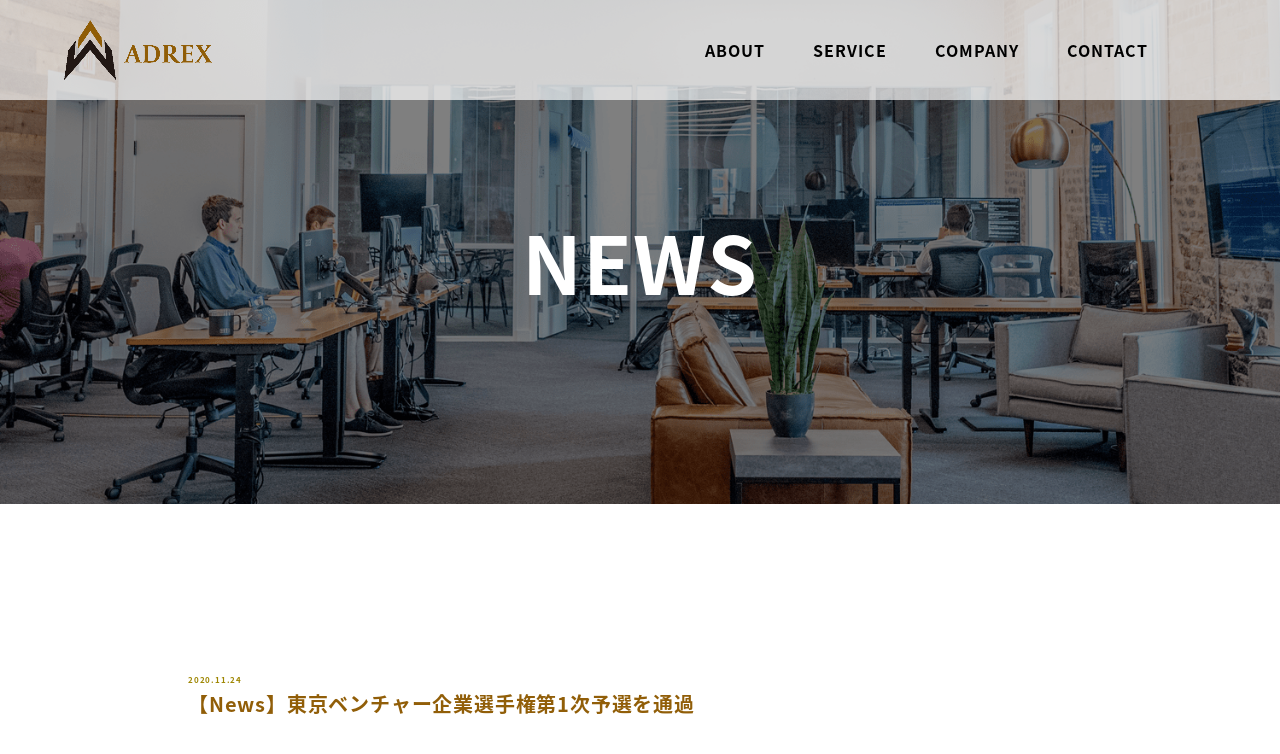

--- FILE ---
content_type: text/html; charset=UTF-8
request_url: https://ad-rex.com/2020/11/24/%E3%80%90news%E3%80%91%E6%9D%B1%E4%BA%AC%E3%83%99%E3%83%B3%E3%83%81%E3%83%A3%E3%83%BC%E4%BC%81%E6%A5%AD%E9%81%B8%E6%89%8B%E6%A8%A9%E7%AC%AC1%E6%AC%A1%E4%BA%88%E9%81%B8%E3%82%92%E9%80%9A%E9%81%8E/
body_size: 2688
content:

<!DOCTYPE html>
<html lang="ja">
  <head>
    <!-- Google Tag Manager -->
<script>
  (function(w, d, s, l, i) {
    w[l] = w[l] || [];
    w[l].push({
      'gtm.start': new Date().getTime(),
      event: 'gtm.js'
    });
    var f = d.getElementsByTagName(s)[0],
      j = d.createElement(s),
      dl = l != 'dataLayer' ? '&l=' + l : '';
    j.async = true;
    j.src =
      'https://www.googletagmanager.com/gtm.js?id=' + i + dl;
    f.parentNode.insertBefore(j, f);
  })(window, document, 'script', 'dataLayer', 'GTM-K5PWHBG');
</script>
<!-- End Google Tag Manager -->

<meta charset="UTF-8">
<meta http-equiv="X-UA-Compatible" content="IE=edge">
<meta name="format-detection" content="telephone=no">
<meta name="viewport" content="width=device-width, initial-scale=1">

<meta name="author" content="ADREX">
<link rel="canonical" href="https://ad-rex.com">

<meta property='og:locale' content='ja_JP'>
<meta name="twitter:card" content="summary" />
  <meta property='og:type' content='article'>
  <meta property='og:title' content='【News】東京ベンチャー企業選手権第1次予選を通過'>
  <meta property='og:url' content='https://ad-rex.com/2020/11/24/%e3%80%90news%e3%80%91%e6%9d%b1%e4%ba%ac%e3%83%99%e3%83%b3%e3%83%81%e3%83%a3%e3%83%bc%e4%bc%81%e6%a5%ad%e9%81%b8%e6%89%8b%e6%a8%a9%e7%ac%ac1%e6%ac%a1%e4%ba%88%e9%81%b8%e3%82%92%e9%80%9a%e9%81%8e/'>
  <meta property='og:description' content='アドレクスは、この度、“東京からユニコーン企業を輩出する”をコンセプトに、東京都後援の下で開催されている「TOKYO VENTURE CHAMPIONSHIP 2020東京ベンチャー企業選手権大会」に'>
  <meta name='description' content='アドレクスは、この度、“東京からユニコーン企業を輩出する”をコンセプトに、東京都後援の下で開催されている「TOKYO VENTURE CHAMPIONSHIP 2020東京ベンチャー企業選手権大会」に'>
  <link rel="alternate" hreflang="ja" href="https://ad-rex.com/2020/11/24/%e3%80%90news%e3%80%91%e6%9d%b1%e4%ba%ac%e3%83%99%e3%83%b3%e3%83%81%e3%83%a3%e3%83%bc%e4%bc%81%e6%a5%ad%e9%81%b8%e6%89%8b%e6%a8%a9%e7%ac%ac1%e6%ac%a1%e4%ba%88%e9%81%b8%e3%82%92%e9%80%9a%e9%81%8e/">
<meta property='og:site_name' content='株式会社アドレクス'>
<meta property="og:image" content="https://ad-rex.com/newhp/wp-content/uploads/2020/11/東京ベンチャー選手権.jpg">
    <link rel="stylesheet" href="https://ad-rex.com/newhp/wp-content/themes/adrex/css/base.css">
    <link rel="stylesheet" href="https://ad-rex.com/newhp/wp-content/themes/adrex/css/common.css">
    <link rel="stylesheet" href="https://ad-rex.com/newhp/wp-content/themes/adrex/css/header.css">
    <link rel="stylesheet" href="https://ad-rex.com/newhp/wp-content/themes/adrex/css/news/top.css">
    <link rel="stylesheet" href="https://ad-rex.com/newhp/wp-content/themes/adrex/css/news/single.css">
    <link rel="stylesheet" href="https://ad-rex.com/newhp/wp-content/themes/adrex/css/footer.css">
    <link rel="stylesheet" href="https://ad-rex.com/newhp/wp-content/themes/adrex/css/style.css">
    <link href="https://fonts.googleapis.com/css2?family=Amiri&display=swap" rel="stylesheet">
    <script src="https://ad-rex.com/newhp/wp-content/themes/adrex/js/header.js"></script>
	  	<link href="https://fonts.googleapis.com/css2?family=Amiri&display=swap" rel="stylesheet">
    <title>ADREX</title>
  </head>
  <body>
    <!-- Google Tag Manager (noscript) -->
<noscript><iframe src="https://www.googletagmanager.com/ns.html?id=GTM-K5PWHBG" height="0" width="0" style="display:none;visibility:hidden"></iframe></noscript>
<!-- End Google Tag Manager (noscript) -->
<header>
  <nav class="pc" id="pc-menu">
    <ul>
      <li><a href="/"><img src="https://ad-rex.com/newhp/wp-content/themes/adrex/img/logo.png" alt="株式会社アドレクス"></a></li>
      <li><a href="/about">ABOUT</a></li>
      <li><a href="/service">SERVICE</a></li>
      <li><a href="/company">COMPANY</a></li>
      <li><a href="/contact">CONTACT</a></li>
      <li><a href="https://twitter.com/adrex_official?s=11&t=DR9k-aL7YR8IwnJYvBGKLQ" target="_blank"><i class="fa-brands fa-twitter"></i></a></li>
    </ul>
  </nav>
  <nav class="sp">
    <ul>
      <li><a href="/"><img src="https://ad-rex.com/newhp/wp-content/themes/adrex/img/logo.png" alt="株式会社アドレクス"></a></li>
      <li>
        <div id="toggle-btn" class="sp sp-nav" onclick="toggleMenu()">
          <span></span>
          <span></span>
          <span></span>
        </div>
      </li>
    </ul>
  </nav>
</header>    <section id="top">
      <h1>NEWS</h1>
    </section>
    <section id="article">
            <div class="article-panel">
        <span class="date">2020.11.24</span>
        <h1>【News】東京ベンチャー企業選手権第1次予選を通過</h1>
        
<p>アドレクスは、この度、“東京からユニコーン企業を輩出する”をコンセプトに、東京都後援の下で開催されている「TOKYO VENTURE CHAMPIONSHIP 2020東京ベンチャー企業選手権大会」において、160社近い気鋭のベンチャー企業が多数応募する中、第１次予選を通過いたしました。</p>



<figure class="wp-block-image size-large"><img fetchpriority="high" decoding="async" width="690" height="520" src="https://ad-rex.com/newhp/wp-content/uploads/2020/11/東京ベンチャー選手権.jpg" alt="" class="wp-image-100" srcset="https://ad-rex.com/newhp/wp-content/uploads/2020/11/東京ベンチャー選手権.jpg 690w, https://ad-rex.com/newhp/wp-content/uploads/2020/11/東京ベンチャー選手権-300x226.jpg 300w" sizes="(max-width: 690px) 100vw, 690px" /></figure>



<p>本選手権は、「東京都からユニコーン企業を輩出する」というコンセプトのもと、GAFA(ガーファ：Google/Amazon/Facebook/Apple)に続くメガベンチャー企業、将来のユニコーン企業を東京から輩出するためのイベントです。東京都はスタートアップ企業の支援を推進しており、最優秀賞には「東京都知事賞」が授与されます。</p>



<p>広告業界に新しい革命を起こし、東京そして日本をリードするベンチャー企業として、アドレクスは「良いモノで溢れる世界を創る」というビジョンのもと次のステップであるファイナリストへの選出と最優秀賞獲得の栄誉を目指します。皆様からの応援賜りますよう宜しくお願いいたします！</p>



<p><strong>【本件に関する問い合わせ先】</strong><br>株式会社アドレクス<br>〒106-0032 東京都港区六本木4丁目8−6 パシフィックキャピタルプラザ 6F 　　e-mail:pr@ad-rex.com<br>コンタクトフォーム:https://ad-rex.com/contact/</p>



<p></p>
              </div>
          </section>
    <footer>
	<div class="footer-top">
		<div class="inner">
			<div class="flex">
				<div class="f_left">
					<div class="f_logo">
					<a href="/"><img src="https://ad-rex.com/newhp/wp-content/themes/adrex/img/f_logo.png" alt="株式会社アドレクス"></a>
					</div>
					<div class="footer-bottom">
					<p>株式会社アドレクス<br>
						<br>
						〒105-0002<br>
						東京都港区愛宕2丁目5-1<br class="sp">愛宕グリーンヒルズMORIタワー34階</p>
					</div>
				</div>
				<div class="f_right">
					<div class="flex">
						<ul>
							<li><a href="/about">ABOUT</a></li>
							<li><a href="/service">SERVICE</a></li>
							<li><a href="/company">COMPANY</a></li>
						</ul>
						<ul>
							<li><a href="/contact">CONTACT</a></li>
							<li><a href="/privacy">PRIVACY POLICY</a></li>
						</ul>
					</div>
					<p class="copy">©︎ADREX All Rights Reserved.</p>
				</div>
			</div>
		</div>
	</div>
</footer>  </body>
</html>

--- FILE ---
content_type: text/css
request_url: https://ad-rex.com/newhp/wp-content/themes/adrex/css/base.css
body_size: 771
content:
@font-face {
  font-family: 'NotoSansJP';
  font-style: normal;
  font-weight: 400;
  src: url('../fonts/NotoSansJP-Regular.otf') format('truetype');
}
@font-face {
  font-family: 'NotoSansJP';
  font-style: normal;
  font-weight: 700;
  src: url('../fonts/NotoSansJP-Bold.otf') format('truetype');
}

*,
*::after,
*::before {
  -webkit-box-sizing: border-box;
  -moz-box-sizing: border-box;
  box-sizing: border-box;
  margin: 0;
  padding: 0;
  -webkit-overflow-scrolling: touch;
  -webkit-font-smoothing: antialiased;
  backface-visibility: hidden;
  -webkit-backface-visibility: hidden
}

html,
body {
  position: relative;
  font-family: 'NotoSansJP', sans-serif;
  width: 100%;
  height:100%;
  font-size: 16px;
  text-align: center;
  /* background: #000; */
}

h1{
  position: relative;
  color: #fff;
  font-weight: bold;
  font-size: 8rem;
}

h2{
  position: relative;
  color: #fff;
  font-weight: normal;
  font-size: 2rem;
  letter-spacing: 5px;
  font-family: 'Amiri', serif;
}

h3{
  position: relative;
  color: #000;
  font-weight: bold;
  font-size: .9rem;
}

ul {
  list-style: none;
}

ol{
  list-style-position: inside;
}

img {
  vertical-align: bottom;
}

a {
  text-decoration: none;
  color: #fff;
  letter-spacing: 1px;
}

p{
  /* color: #fff; */
  line-height: 1.5;
  /* font-size: .9rem; */
  /* letter-spacing: 1px; */
}

input, button, textarea, select {
  margin: 0;
  padding: 0;
  background: none;
  border: none;
  border-radius: 0;
  outline: none;
  -webkit-appearance: none;
  -moz-appearance: none;
  appearance: none;
}

.inner {
  width: 92%;
  max-width: 100rem;
  margin: 0 auto;
}

.flex {
  display: flex;
}

.inner .btn {
  width: 50%;
}
.inner .btn a {
  position: relative;
  display: block;
  font-size: 1.6rem;
  margin-top: 3.5rem;
  border-radius: 10rem;
  width: 100%;
  max-width: 35rem;
  padding: 2rem;
  text-align: left;
  border: .1rem solid #915E08;
  color: #915E08;
  background: #fff;
}

.inner .btn a::after {
    content: '';
    position: absolute;
    top: 40%;
    right: 2.5rem;
    margin-left: 1.5rem;
    display: inline-block;
    width: 4rem;
    height: 1rem;
    border-bottom: 1px solid #915E08;
    border-right: 2px solid #915E08;
    transform: skew(45deg);
    transition: 0.5s all;
}

.inner .btn a:hover {
  background: #915E08;
  color: #fff;
}
.inner .btn a:hover::after {
  border-color: #fff;
}

@media screen and (max-width: 1024px) {
  html,
  body {
    font-size: 15px;
  }
}


--- FILE ---
content_type: text/css
request_url: https://ad-rex.com/newhp/wp-content/themes/adrex/css/common.css
body_size: 138
content:
.overlay_anchor{
  position: absolute;
  top: 0;
  left: 0;
  width: 100%;
  height: 100%;
  display: block;
  z-index: 2;
  pointer-events: auto;
  cursor: pointer;
  transition: all .1s linear;
}

.overlay_anchor:hover {
  background: rgba(255,255,255, 0.3);
}

.pc {
  display: block;
}

.sp {
  display: none;
}

@media screen and (max-width: 1024px) {
  .pc {
    display: none;
  }

  .sp {
    display: block;
  }
}

--- FILE ---
content_type: text/css
request_url: https://ad-rex.com/newhp/wp-content/themes/adrex/css/header.css
body_size: 573
content:
header {
  position: fixed;
  height: 100px;
  width: 100%;
  z-index: 100;
  background: rgba(255,255,255,0.7);
}

 /* IE11 */
@media all and (-ms-high-contrast:none){
  *::-ms-backdrop, header {
    /* width: 60%; */
  }
}

header > nav {
  position: relative;
  height: 100px;
  width: 90%;
  margin: 0 auto;
}

header > nav > ul {
  position: relative;
  width: 100%;
  height: 100px;
  display: flex;
  justify-content: center;
  align-items: center;
}

 /* IE11 */
 @media all and (-ms-high-contrast:none){
  *::-ms-backdrop, header > nav > ul  {
    width: 80%;
  }
}

header > nav > ul > li {
  font-size: .9rem;
  font-weight: bold;
}

header > nav > ul > li:first-child {
  margin-right: auto;
}

header > nav > ul > li:first-child > a > img {
  height: 60px;
}

header > nav > ul > li:not(:first-child) {
  margin-left: .8rem;
  padding: 2rem;
}

header > nav > ul > li:not(:first-child) a {
  font-size: 1.6rem;
  color: #000;
}

.sp-nav{
  display: block;
  position: fixed;
  width: 60px;
  height: 60px;
  top: 0;
  right: 0;
  background: transparent;
  z-index: 100;
}
.sp-nav>span{
  position: absolute;
  width: 30px;
  height: 2px;
  left: 50%;
  margin-left: -15px;
  background-color: #fff;
  -webkit-transition: all 0.2s;
  -moz-transition: all 0.2s;
  transition: all 0.2s;
}
.sp-nav>span:first-child{
  top: 20px;
}
.sp-nav>span:last-child{
  bottom: 20px;
}
.sp-nav.show>span:first-child{
  top: 30px;
  transform: rotate(-45deg);
}
.sp-nav.show>span:last-child{
  top: 30px;
  transform: rotate(45deg);
}

@media screen and (max-width: 1024px) {
  header {
    height: 60px;
  }
  header > nav.sp {
    width: 100%;
    padding-left: 5%;
    height: 60px;
  }
  header > nav.sp > ul {
    height: 60px;
  }
  header > nav.pc.show {
    display: flex;
    justify-content: center;
    align-items: center;
    height: 100vh;
    width: 100%;
    background: rgba(0,0,0,0.8);
    z-index: 100;
  }
  header > nav.pc.show > ul {
    display: block;
    height: auto;
  }
  header > nav.pc.show > ul > li {
    margin-bottom: 0 !important;
    padding: 1rem;
  }
}

--- FILE ---
content_type: text/css
request_url: https://ad-rex.com/newhp/wp-content/themes/adrex/css/news/top.css
body_size: 194
content:
#top {
  position: relative;
  width: 100%;
  height: 70vh;
  display: flex;
  justify-content: center;
  align-items: center;
  overflow: hidden;
}

#top::before {
  position: absolute;
  content: '';
  top: 0;
  left: 0;
  width: 100%;
  height: 100%;
  background: url(../../img/news/top.png);
  background-size: cover;
  object-fit: cover;
}

@media screen and (max-width: 1024px) {
  #top > h1 {
    font-size: 5rem;
  }
}

@media screen and (max-width: 750px) {
  section#top {
    height: 50vh;
    padding-bottom: 0;
  }
}

--- FILE ---
content_type: text/css
request_url: https://ad-rex.com/newhp/wp-content/themes/adrex/css/news/single.css
body_size: 321
content:
#article {
  position: relative;
  width: 100%;
  padding: 10rem 0;
}

.article-panel {
  position: relative;
  width: 80%;
  margin: 0 auto;
  padding: 6rem;
  background: #fff;
  text-align: left;
}

.article-panel > .date {
  font-size: .8rem;
  font-weight: bold;
  color: #9e8602;
}

.article-panel > h1 {
  color: #915E08;
  font-size: 2rem;
  line-height: 1.5;
  font-weight: bold;
  margin-bottom: 3rem;
  font-family: 'NotoSansJP', sans-serif;
}

.article-panel img {
  width: 100%;
  margin: 2rem 0;
}

.article-panel h2 {
  color: #000;
  line-height: 2;
  font-size: 1.6rem;
  font-weight: bold;
  font-family: 'NotoSansJP', sans-serif;
  padding-left: 1.5rem;
  margin-bottom: 1rem;
}

.article-panel h2::before {
  content: '';
  position: absolute;
  width: 2px;
  height: 1.4rem;
  left: calc(.5rem - 1px);
  top: .55rem;
  background: #9e8602;
}

.article-panel p {
  color: #333;
  margin-bottom: 2rem;
  line-height: 1.8;
}

@media screen and (max-width: 1024px) {
  #article {
    padding-top: 5rem;
  }
  .article-panel {
    width: 90%;
    padding: 2rem;
  }
}

--- FILE ---
content_type: text/css
request_url: https://ad-rex.com/newhp/wp-content/themes/adrex/css/footer.css
body_size: 295
content:
footer {
  position: relative;
  /* width: 90%; */
  margin: 0 auto;
  /* padding: 0 0 5%; */
}

.footer-top > ul {
  position: relative;
  display: flex;
}

.footer-top > ul > li:first-child {
  margin-right: auto;
}

.footer-top > ul > li:not(:first-child) {
  margin-left: 1rem;
}

.footer-top > ul > li > a {
  font-size: .8rem;
  font-weight: bold;
}

.footer-top > ul > li:first-child > a > img {
  height: 2rem;
}

.divider {
  position: relative;
  display: block;
  width: 100%;
  height: 1px;
  margin: 4rem auto 3rem;
  background: #333;
}

.footer-bottom {
  position: relative;
  display: flex;
  align-items: flex-end;
}

.footer-bottom > p {
  margin-right: auto;
  text-align: left;
  font-size: .9rem;
}

.footer-bottom > span {
  color: #333;
  font-size: .7rem;
  font-weight: bold;
  letter-spacing: 1px;
}

@media screen and (max-width: 1024px) {
  .footer-top {
    /* display: none; */
  }
  .divider {
    display: none;
  }
  .footer-bottom {
    flex-wrap: wrap;
  }
  .footer-bottom > p {
    margin-bottom: 2rem;
  }
}

--- FILE ---
content_type: text/css
request_url: https://ad-rex.com/newhp/wp-content/themes/adrex/css/style.css
body_size: 13307
content:
@import url("https://fonts.googleapis.com/css?family=Mrs+Saint+Delafield");@import url("https://fonts.googleapis.com/css2?family=Lusitana&display=swap");@import url("https://fonts.googleapis.com/css2?family=Cormorant:wght@500&family=Inter:wght@400;500;600&display=swap");@import url("https://fonts.googleapis.com/css2?family=Cormorant+Garamond:wght@500;600&display=swap");@import url("https://use.typekit.net/hhj3qvj.css");html,body,div,span,applet,object,iframe,blockquote,pre,a,abbr,acronym,address,big,cite,code,del,dfn,em,img,ins,kbd,q,s,samp,small,strike,strong,sub,sup,tt,var,b,u,i,center,dl,dt,dd,ol,ul,li,fieldset,form,label,legend,table,caption,tbody,tfoot,thead,tr,th,td,article,aside,canvas,details,embed,figure,figcaption,footer,header,hgroup,menu,nav,output,ruby,section,summary,time,mark,audio,video{margin:0;padding:0;border:0}table{border-collapse:collapse;border-spacing:0}caption,th,td{text-align:left;vertical-align:middle;font-weight:200}q::before,q::after,blockquote::before,blockquote::after{content:"";content:none}a{display:inline-block}a img{border:none}img{vertical-align:bottom;max-width:100%}ul{list-style:none}article,aside,details,figcaption,figure,footer,header,hgroup,menu,nav,section,summary{display:block}a{color:#000;text-decoration:none}a:link{color:#000}a:active{color:#000}a:visited{color:#000}a:hover{cursor:pointer}p{margin:0}input,button,textarea,select{margin:0;padding:0;background:none;border:none;border-radius:0;outline:none;-webkit-appearance:none;-moz-appearance:none;appearance:none}*:focus{outline:none}*,*:before,*:after{-webkit-box-sizing:border-box;-moz-box-sizing:border-box;-o-box-sizing:border-box;-ms-box-sizing:border-box;box-sizing:border-box}.page-header{background-position:center center;background-size:cover;margin:0;padding:64px 0}@media (min-width: 768px){.page-header{background-attachment:fixed}}.page-header--has_background-image{padding-top:160px;padding-bottom:160px}.page-header__title{font-size:28px;margin:0}.page-header__description{margin-top:20px;margin-bottom:-11.5px}.breadcrumbs #breadcrumb{background:#767B85;padding:0.2rem 0;margin-bottom:6rem}.breadcrumbs #breadcrumb ul{width:92%;max-width:120rem;margin:0 auto;overflow:hidden;*zoom:1}.breadcrumbs #breadcrumb ul li{display:inline-block;font-size:1.2rem;line-height:1;margin-right:1rem}.breadcrumbs #breadcrumb ul li a{font-size:1.2rem;line-height:1;position:relative;padding-right:2.5rem;color:#fff}.breadcrumbs #breadcrumb ul li a:after{right:0.7rem}.breadcrumbs #breadcrumb ul li span span{display:none}@media (max-width: 750px){.breadcrumbs #breadcrumb{margin-bottom:4rem}.breadcrumbs #breadcrumb ul{width:92%}}#pagination .inner{border-top:0.1rem solid #a3a3a3;margin:6rem auto 4rem;padding-top:2rem}#pagination .single{position:relative}#pagination .single .page-numbers{position:absolute;top:0}#pagination .single .page-numbers a{padding:1rem}#pagination .single .page-numbers a:hover{filter:progid:DXImageTransform.Microsoft.Alpha(Opacity=60);opacity:.6;color:#262626}#pagination .single .back{right:0;left:0;text-align:center}#pagination .single .next{right:0}#pagination .single .next a{padding-right:2rem}#pagination .single .next a:after{right:1rem !important}#pagination .single .prev{left:0;z-index:5}#pagination .single .prev a{padding-left:2rem;position:relative}#pagination .single .prev a:after{position:absolute;content:"";top:40%;left:1rem;right:auto;width:0.6rem;height:0.6rem;border-top:#000 0.1rem solid;border-right:#000 0.1rem solid;-moz-transform:rotate(-135deg);-ms-transform:rotate(-135deg);-webkit-transform:rotate(-135deg);transform:rotate(-135deg)}#pagination .page-list{display:flex;justify-content:center}#pagination .page-list .page-numbers{margin:1rem;padding:1rem}#pagination .page-list .page-numbers:hover{filter:progid:DXImageTransform.Microsoft.Alpha(Opacity=60);opacity:.6;color:#fff;background:#000}#pagination .page-list .dots{border:none}#pagination .page-list .current{color:#fff;background:#3D4B53}#pagination .page-list .next{padding-right:6rem;position:relative}#pagination .page-list .next:after{right:1rem !important;content:'';position:absolute;top:40%;margin-left:1.5rem;display:inline-block;width:3.5rem;height:1rem;border-bottom:1px solid #3D4B53;border-right:2px solid #3D4B53;transform:skew(45deg);transition:0.5s all}#pagination .page-list .prev{text-align:right;padding-left:2rem;position:relative}#pagination .page-list .prev:after{position:absolute;content:"";top:40%;left:1rem;right:auto;width:0.6rem;height:0.6rem;border-top:#000 0.1rem solid;border-right:#000 0.1rem solid;-moz-transform:rotate(-135deg);-ms-transform:rotate(-135deg);-webkit-transform:rotate(-135deg);transform:rotate(-135deg)}#pagination .page-list:hover .next:after,#pagination .page-list:hover .prev:after{border-color:#fff}@media (max-width: 750px){#pagination{font-size:3.7vw}#pagination .page-list .page-numbers{margin:0;padding:1.5rem;line-height:1}#pagination .page-list .dots{margin:0 .5rem;padding:1.5rem 0}#pagination .page-list .next{margin-right:0;padding-right:2rem}#pagination .page-list .prev{margin-left:0;padding-left:2rem}}@media (max-width: 320px){#pagination .page-list .page-numbers{padding:1rem;font-size:1.2rem}#pagination .page-list .dots{padding:1rem 0}#pagination .page-list .next:after,#pagination .page-list .prev:after{content:none !important}}.btn{text-align:left}.stickarrow{margin-left:1.5rem;display:inline-block;width:3.5rem;height:1rem;border-bottom:1px solid #D9D1BA;border-right:2px solid #D9D1BA;transform:skew(45deg);transition:0.5s all}.arrow,#pagination .single .next a{display:inline-block;position:relative}.arrow:after,#pagination .single .next a:after{position:absolute;content:"";top:50%;right:0;width:0.6rem;height:0.6rem;border-top:#000 0.1rem solid;border-right:#000 0.1rem solid;-moz-transform:rotate(45deg) translateY(-50%);-ms-transform:rotate(45deg) translateY(-50%);-webkit-transform:rotate(45deg) translateY(-50%);transform:rotate(45deg) translateY(-50%);-moz-transition:.3s;-o-transition:.3s;-webkit-transition:.3s;transition:.3s}.arrow:hover:after,#pagination .single .next a:hover:after{right:-1rem}.bT{position:relative}.bT:before{content:"";position:absolute;top:0;width:100%;height:0;background:linear-gradient(90deg, #f7f7f7,#000000);-moz-transition:.3s;-o-transition:.3s;-webkit-transition:.3s;transition:.3s}.bT:hover:before{height:.4rem}.bB{position:relative}.bB:before{content:"";position:absolute;bottom:0;left:0;width:100%;height:0;background:#000;-moz-transition:.3s;-o-transition:.3s;-webkit-transition:.3s;transition:.3s}.bB:hover:before{height:.1rem}@media (max-width: 750px){.btn{width:90%;margin:0 auto}.btn a,.btn input{width:100%;padding:1.5rem 1rem;font-weight:bold;font-size:1.6rem}.btn a:hover,.btn input:hover{background:#000;color:#fff}.bT:before{content:none}}#page-default h1,#archive h1{position:absolute;top:50%;transform:translateY(-50%);left:0;right:0;text-align:center;font-size:3rem;line-height:1;letter-spacing:.5rem;text-shadow:0 0 0.2rem #fff}#page-default h1 span,#archive h1 span{display:block;font-family:'Lusitana', serif;font-weight:400;font-style:normal;letter-spacing:0.5rem;font-size:6rem;line-height:1.3}#page-default h2,#archive h2{margin-bottom:3rem;padding:2rem 0;font-size:2.4rem;font-weight:bold;text-align:left;line-height:1;word-break:break-all}#page-default p+h2,#page-default ul+h2,#archive p+h2,#archive ul+h2{margin-top:3rem}#page-default h3,#archive h3{margin-bottom:3rem;padding:.5rem 2.6rem;font-size:2.2rem;font-weight:bold}#page-default p+h3,#page-default ul+h3,#archive p+h3,#archive ul+h3{margin-top:3rem}#page-default h4,#archive h4{margin-bottom:3rem;padding-left:1.2rem;font-size:2rem;font-weight:bold;line-height:1}#page-default p+h4,#page-default ul+h4,#archive p+h4,#archive ul+h4{margin-top:3rem}#page-default h5,#archive h5{margin-bottom:3rem;font-size:1.8rem}#page-default p+h5,#page-default ul+h5,#archive p+h5,#archive ul+h5{margin-top:3rem}#page-default .heading,#archive .heading{margin-bottom:3rem;font-size:4rem;letter-spacing:.3rem}@media (max-width: 750px){h2{font-size:3.3vw}h2 span{font-size:10vw;line-height:1.2}h3{font-size:2rem;margin:1rem 0;line-height:1}#page-default h1,#archive h1{font-size:7vw;text-shadow:0 0 0.5rem #fff}#page-default h1 span,#archive h1 span{font-size:11vw}#page-default h2,#archive h2{font-size:5vw}#page-default h3,#archive h3{font-size:5vw}#page-default h4,#archive h4{padding:1rem 2rem;font-size:4.5vw}#page-default h5,#archive h5{font-size:4.5vw}#page-default .heading,#archive .heading{font-size:2.5rem}}header{position:fixed;height:100px;width:100vw;z-index:100;background:rgba(255,255,255,0.7)}header nav{position:relative;height:100px;width:90%;margin:0 auto}ul{position:relative;width:100%;height:100px;display:flex;justify-content:center;align-items:center}ul li{font-size:.9rem;font-weight:bold}ul li:first-child{margin-right:auto}ul li:first-child a img{height:60px}ul li:first-child a:hover img{opacity:0.6}ul li:not(:first-child){padding:2rem}ul li:not(:first-child) a{font-size:1.6rem;color:#000}ul li:not(:first-child) a:hover{color:#915E08}.sp-nav{display:block;position:fixed;width:60px;height:40px;top:15px;right:0;background:transparent;z-index:100}.sp-nav span{position:absolute;width:30px;height:2px;left:50%;margin-left:-15px;background-color:#333;-webkit-transition:all 0.2s;-moz-transition:all 0.2s;transition:all 0.2s;top:10px}.sp-nav span:first-child{top:0px}.sp-nav span:last-child{top:20px}.sp-nav.show span{display:none}.sp-nav.show span:first-child{top:10px;display:block;transform:rotate(-45deg)}.sp-nav.show span:last-child{top:10px;display:block;transform:rotate(45deg)}@media screen and (max-width: 1024px){header{height:60px}header nav.sp{width:100%;padding-left:5%;height:60px}header nav.sp ul{height:60px}header nav.pc{display:flex;justify-content:center;align-items:center;height:100vh;width:100%;background:rgba(255,255,255,0.8);z-index:100}header nav.pc.show{background:rgba(255,255,255,0.8)}header nav.pc.show>ul{display:block;height:auto}header nav.pc.show>ul li{margin-bottom:1rem}}@media (min-width: 751px) and (max-width: 1024px){header nav.sp{display:block}header nav.sp .sp-nav.sp{display:block}header nav.pc{display:none}}@media (max-width: 750px){header{height:60px}header nav.sp{width:100%;padding-left:5%;height:60px}header nav.sp ul{height:60px}header nav.sp ul li:first-child a img{height:40px}header nav.pc{display:none}main{padding-top:0}}footer{width:100%;padding:5rem 0 2rem;background:#000}footer .inner>.flex{justify-content:space-between;align-items:flex-end}footer .f_left{width:48%;text-align:left}footer .f_left .f_logo{margin-bottom:2rem}footer .f_left .f_logo a:hover img{opacity:0.5}footer .f_left .footer-bottom p{font-size:1.4rem;color:#fff}footer .f_right{width:40%;margin-left:auto}footer .f_right ul{width:45%;border-left:.1rem solid #707070;padding-left:2rem;display:block;height:auto;text-align:left}footer .f_right ul li{margin-bottom:1rem;width:100%}footer .f_right ul li:not(:first-child){margin-left:0;padding:0}footer .f_right ul li a{color:#fff;font-weight:bold;font-size:1.6rem}footer .f_right ul li a:hover{text-decoration:underline;color:#915E08}footer .f_right .copy{text-align:right;padding-top:5rem;color:#fff}@media (max-width: 750px){footer .inner>.flex{flex-wrap:wrap}footer .f_left{width:100%;text-align:center}footer .f_left .f_logo img{width:60%}footer .f_left .footer-bottom p{margin-right:0;width:100%;text-align:center}footer .f_right{width:100%}footer .f_right .flex{display:none}footer .f_right .copy{text-align:center;padding-top:2rem}}#top .btn a{font-family:"Yu Gothic bold", "游ゴシック bold", YuGothic, "游ゴシック体";font-weight:bold}#top .mainv{background:url(../src/img/common/mainv.jpg) no-repeat center center;background-size:cover;padding-top:35.7%;position:relative}#top .mainv .txt{position:absolute;top:50%;transform:translateY(-50%)}#top .mainv .txt h2{text-align:left}#top .mainv .txt p{color:#3D4B53;font-size:2.4rem}#top .mainv .mainv-slider{width:100%;height:100%;position:absolute;top:0;left:0}#top .mainv .mainv-slider ul li img{width:100%;height:100%;object-fit:cover;font-family:'object-fit: cover;'}#top .mainv .mainv-slider .slick-slider{width:100%;height:100%}#top .mainv .mainv-slider .slick-slider .slick-list{width:100%;height:100%}#top .mainv .mainv-slider .slick-slider .slick-list .slick-track{height:100%}#top .top-nav{padding:3.2rem 0}#top .top-nav ul.flex{width:100rem;margin:0 auto;justify-content:space-between;align-items:center}#top .top-nav ul.flex li{width:32rem;overflow:hidden}#top .top-nav ul.flex li a{transition:1s all}#top .top-nav ul.flex li a:hover img{transform:scale(1.2, 1.2);transition:1s all}#top .top-about{padding:20rem 0 12rem;background:url(../src/img/common/bg_about.jpg) no-repeat center center;background-size:cover}#top .top-about .abotu-txt{width:60%}#top .top-about .abotu-txt .en{text-align:left;font-size:7.4rem;color:#fff}#top .top-about .abotu-txt .en span{font-size:2.2rem;display:block;margin-top:4rem}#top .top-about .abotu-txt p{margin:20rem 10rem 10rem 0;color:#fff;text-align:left;line-height:2.5;font-size:1.4rem}#top .top-about .abotu-txt .sideline::after{content:"";display:inline-block;width:2em;height:.1rem;background:#fff;margin-bottom:5px;margin-right:3px}#top .top-about .abotu-txt .btn{text-align:left}#top .top-about .abotu-txt .btn a{width:80%}#top .top .top-column{background:#D9D1BA;padding:20rem 0 13rem}#top .top .top-contents-block .header-txt{margin-bottom:19rem}#top .top .top-contents-block .header-txt h2.en{text-align:left;font-size:7.4rem;color:#3D4B53}#top .top .top-contents-block .header-txt h2.en span{font-size:2.2rem;display:block;margin-top:4rem}#top .top .top-contents-block .btn a{width:50%}#top .top .top-contents-block .btn a .stickarrow{margin-left:10rem}#top .archives-content{margin-bottom:17rem}#top .archives-content-pickup{margin-bottom:8rem}#top .archives-content .flex{justify-content:space-between}#top .archives-content .flex .head{width:35%}#top .archives-content .flex .head h3{font-size:2.6rem;color:#3D4B53;font-weight:bold;letter-spacing:6px}#top .archives-content .flex .head h3 span{display:block;margin-top:2.5rem;font-size:1.6rem}#top .archives-content .flex .list{width:65%;flex-wrap:wrap}#top .archives-content .flex .list .article-box{margin-bottom:4rem;width:47%}#top .archives-content .flex .list .article-box a:hover figure img{opacity:0.6}#top .archives-content .flex .list .article-box a:hover .txt p{text-decoration:underline}#top .archives-content .flex .list .article-box figure{margin-bottom:2rem}#top .archives-content .flex .list .article-box p{color:#3D4B53}#top .archives-content .flex .list .article-box .date{font-size:1.2rem;font-weight:600;margin-bottom:1rem}#top .archives-content .flex .list .article-box .post-title{font-size:1.4rem;font-weight:600;margin-bottom:1rem}#top .archives-content .flex .list .article-box .tag-list .cat-list{background:#3D4B53;color:#D9D1BA;padding:0.5rem 2rem 0.5rem 3rem;text-align:center;display:inline-block;font-size:1.2rem;font-weight:600;letter-spacing:1em}#top .top-product{padding:20rem 0 13rem}#top .top-product .list{flex-direction:column;margin-bottom:6rem}#top .top-product .list figure{overflow:hidden}#top .top-product .list figure img{transition:1s all}#top .top-product .list:hover{cursor:pointer}#top .top-product .list:hover img{transform:scale(1.2, 1.2);transition:1s all}#top .top-product .list:hover .btn a{color:#3D4B53;background:#D9D1BA}#top .top-product .list:hover .stickarrow{border-color:#3D4B53;width:7rem}#top .top-product .list .product-box{background:#D9D1BA;justify-content:space-between;align-items:center;flex-wrap:nowrap;margin-bottom:4rem}#top .top-product .list .product-box figure{width:40%}#top .top-product .list .product-box .txt{width:60%;padding:0 5rem}#top .top-product .list .product-box .txt .ttl,#top .top-product .list .product-box .txt p{color:#3D4B53;font-weight:600}#top .top-product .list .product-box .txt .ttl{font-size:2rem;margin-bottom:6rem;line-height:1.5}#top .top-product .list .product-box .txt p{font-size:1.4rem;font-weight:600;line-height:2.2}#top .top-product .list .btn{text-align:center;justify-content:center}#top .top-product .list .btn a{width:50%}#top .top-product .list .btn a .stickarrow{margin-left:10rem}#top section{padding:6rem 0}#top .inner{width:100rem}@media (min-width: 751px) and (max-width: 1024px){#top .mainv p{font-size:5vw}#top .news h2{padding:2.2rem 3%;width:23%}#top .news ul{margin-left:1rem;font-size:1.7vw}#top .news ul li a .date{margin-right:1rem}#top .news .btn{margin-right:1rem;width:27%}#top .news .btn a{padding:1.4rem 2rem}#top .about{background-size:70%,100%;background-position:right bottom}#top .about h2{font-size:3vw}#top .about .txt{width:85%}#top .g3 .txt{width:69%}#top .g3 .txt p span{font-size:4vw}#top .g3 .img{width:28%}#top .recruit ul li h3{margin:2rem 1rem;font-size:2.5vw}#top .recruit ul li p{margin:2rem 1rem 1rem}#top .recruit ul li .btn a{padding:1.1rem 5%;width:90%;font-size:1.6vw}}@media (max-width: 750px){#top{padding-top:0}#top .mainv{padding-top:100vh}#top .mainv p{font-size:8vw}#top section{padding:7rem 0}#top .about h2{font-size:7vw}#top .top-nav{padding:3.2rem 0}#top .top-nav ul.flex{width:100%;flex-direction:column}#top .top-nav ul.flex li{width:100%;margin-bottom:4rem}#top .top-about{padding:20rem 0 12rem;background:url(../src/img/common/bg_about.jpg) no-repeat center center;background-size:cover}#top .top-about .abotu-txt{width:60%}#top .top-about .abotu-txt .en{text-align:left;font-size:7.4rem;color:#fff}#top .top-about .abotu-txt .en span{font-size:2.2rem;display:block;margin-top:4rem}#top .top-about .abotu-txt p{margin:20rem 10rem 10rem 0;color:#fff;text-align:left;line-height:2.2;font-size:1.4rem}#top .top-about .abotu-txt .btn{text-align:left}#top .top-about .abotu-txt .btn a{width:80%}#top .top-column{background:#D9D1BA;padding:20rem 0 13rem}#top .top-contents-block .header-txt{margin-bottom:8rem}#top .top-contents-block .header-txt h2.en{text-align:left;font-size:7.4rem;color:#3D4B53}#top .top-contents-block .header-txt h2.en span{font-size:2.2rem;display:block;margin-top:4rem}#top .archives-content .flex{justify-content:space-between;flex-direction:column}#top .archives-content .flex .head{width:100%}#top .archives-content .flex .head h3{font-size:2.6rem}#top .archives-content .flex .head h3 span{margin-top:2.5rem;font-size:1.6rem}#top .archives-content .flex .list{width:100%;flex-wrap:wrap;justify-content:space-between}#top .archives-content .flex .list .article-box{margin-bottom:4rem;width:45%}#top .archives-content .flex .list .article-box a:hover figure img{opacity:0.6}#top .archives-content .flex .list .article-box a:hover .txt p{text-decoration:underline}#top .archives-content .flex .list .article-box figure{margin-bottom:2rem}#top .archives-content .flex .list .article-box p{color:#3D4B53}#top .archives-content .flex .list .article-box .date{font-size:1.2rem;font-weight:600;margin-bottom:1rem}#top .archives-content .flex .list .article-box .post-title{font-size:1.4rem;font-weight:600;margin-bottom:1rem}#top .archives-content .flex .list .article-box .tag-list .cat-list{background:#3D4B53;color:#D9D1BA;padding:0.5rem 2rem;text-align:center;display:inline-block;font-size:1.2rem;font-weight:600;letter-spacing:2}#top .top-product .list{flex-direction:column;margin-bottom:6rem}#top .top-product .list .product-box{justify-content:space-between;align-items:center;flex-wrap:nowrap;flex-direction:column;margin-bottom:4rem}#top .top-product .list .product-box figure{width:100%;text-align:center}#top .top-product .list .product-box .txt{width:100%;padding:0 5rem}#top .top-product .list .product-box .txt .ttl,#top .top-product .list .product-box .txt p{color:#3D4B53}#top .top-product .list .product-box .txt .ttl{font-size:2rem}#top .top-product .list .product-box .txt p{font-size:1.4rem;font-weight:600;line-height:2.2}#top .top-product .list .btn{text-align:center}#top .top-product .list .btn a{width:40%;color:#D9D1BA}#top section{padding:3rem 0}#top .inner{width:100%}}#archive .breadcrumbs #breadcrumb ul{margin-top:8rem}#archive .archive{padding-top:10rem}#archive .archive .article{width:70%;margin-right:4%}#archive .archive .article .article-list{display:flex;flex-wrap:wrap}#archive .archive .side{width:22.5%;min-width:24rem}#archive #pagination .inner{width:100%}#archive.category .breadcrumbs #breadcrumb{margin-bottom:0}#archive .column-txt{display:flex;justify-content:space-between;padding:20rem 0 9rem}#archive .column-txt h1{text-align:left;position:inherit;transform:translateY(0%);line-height:3;font-size:2.2rem;font-family:Georgia,游明朝,"Yu Mincho",YuMincho,"Hiragino Mincho ProN",HGS明朝E,メイリオ,Meiryo,serif;font-weight:normal}#archive .column-txt h1 span{font-size:7rem;font-weight:bold}#archive .column-txt p{font-size:1.4rem;font-weight:bold;line-height:2}#archive ul li::before{display:none}#archive .category-ttl{border-top:1px solid #3D4B53;border-bottom:1px solid #3D4B53}#archive .category-ttl h4{color:#3D4B53;font-size:1.6rem;padding:2rem 0 1rem 4rem;line-height:1.7}#archive .category-ttl h4 span{font-size:3.5rem;display:block;font-family:Georgia,游明朝,"Yu Mincho",YuMincho,"Hiragino Mincho ProN",HGS明朝E,メイリオ,Meiryo,serif;font-weight:normal}#archive .category-ttl.sleep-ttl{background:url(../src/img/contents/archive/sleep-icn.png) no-repeat 90% center}#archive .category-ttl.meal-ttl{background:url(../src/img/contents/archive/meal-icn.png) no-repeat 90% center}#archive .category-ttl.motion-ttl{background:url(../src/img/contents/archive/motion-icn.png) no-repeat 90% center}#archive .category-ttl.life-ttl{background:url(../src/img/contents/archive/life-icn.png) no-repeat 90% center}#archive .category-ttl.mental-ttl{background:url(../src/img/contents/archive/mental-icn.png) no-repeat 90% center}#archive .category-ttl.care-ttl{background:url(../src/img/contents/archive/care-icn.png) no-repeat 90% center}.article-list-type1{margin-bottom:.1rem}.article-list-type1:before{content:none}.article-list-type1 a{display:flex;font-size:1.4rem}.article-list-type1 .date{padding:2rem}.article-list-type1 .post-ttl{padding:2rem;padding-right:14rem}.article-list-type2,.category-list{width:47.6%;margin-bottom:4.5%;position:relative}.article-list-type2:first-child,.category-list:first-child{margin-right:4.8%}.article-list-type2 a,.category-list a{width:100%;height:100%;background:#fff;overflow:hidden}.article-list-type2 a:hover,.category-list a:hover{text-decoration:underline}.article-list-type2 a:hover img,.category-list a:hover img{opacity:0.6}.article-list-type2 .post-thumb,.category-list .post-thumb{width:100%;height:0;padding-bottom:67.7%;position:relative}.article-list-type2 .post-thumb img,.category-list .post-thumb img{width:100%;height:100%;object-fit:cover;font-family:'object-fit: cover;';position:absolute;top:0;left:0}.article-list-type2 .post-info,.category-list .post-info{padding:2.2rem 0;position:relative}.article-list-type2 .post-cats,.category-list .post-cats{margin-bottom:2rem}.article-list-type2 .post-cats .cat,.category-list .post-cats .cat{background:#3D4B53;color:#D9D1BA;padding:0.5rem 2rem 0.5rem 3rem;text-align:center;display:inline-block;font-size:1.2rem;font-weight:600;letter-spacing:1em}.article-list-type2 .post-ttl,.category-list .post-ttl{margin:0 0 2em;font-size:2.2rem}.article-list-type2 .post-date,.category-list .post-date{color:#3D4B53;font-size:1.2rem;line-height:1;margin-bottom:1.5rem}.article-list-type2:nth-child(n+3),.category-list:nth-child(n+3){width:31%;margin-right:3.5%}.article-list-type2:nth-child(n+3) .post-info,.category-list:nth-child(n+3) .post-info{padding-bottom:4rem}.article-list-type2:nth-child(n+3) .post-cats,.category-list:nth-child(n+3) .post-cats{margin-bottom:2rem}.article-list-type2:nth-child(n+3) .post-cats .cat,.category-list:nth-child(n+3) .post-cats .cat{font-size:1.2rem}.article-list-type2:nth-child(n+3) .post-ttl,.category-list:nth-child(n+3) .post-ttl{font-size:1.8rem}.article-list-type2:nth-child(3n+2),.category-list:nth-child(3n+2){margin-right:0}#archive .article-list-type2 .post-info h3.post-ttl{font-size:1.4rem;font-weight:normal;margin-bottom:2rem;padding:0;color:#3D4B53;line-height:1.7}.category-list{width:31%;margin-right:3.5%}.category-list:first-child,.category-list:nth-child(2),.category-list:nth-child(3n+2){margin-right:3.5%}.category-list:first-child:before,.category-list:nth-child(2):before,.category-list:nth-child(3n+2):before{content:none}.category-list:nth-child(3n){margin-right:0}.category-list .post-info{padding-bottom:4rem}.category-list .post-cats{margin-bottom:2rem}.category-list .post-cats .cat{font-size:1rem}.category-list .post-ttl{font-size:1.4rem;font-weight:normal;margin-bottom:2rem;padding:0}.pickup-list{width:31%;margin-right:3.5%;margin-bottom:4.5%;position:relative}.pickup-list:nth-child(3n+4){margin-right:0}.pickup-list a{width:100%;height:100%;background:#fff;border-radius:1rem;overflow:hidden}.pickup-list a:hover{text-decoration:underline}.pickup-list a:hover img{opacity:0.6}.pickup-list .post-thumb{width:100%;height:0;padding-bottom:67.7%;position:relative}.pickup-list .post-thumb img{width:100%;height:100%;object-fit:cover;font-family:'object-fit: cover;';position:absolute;top:0;left:0}.pickup-list .post-info{padding:2.2rem 0;position:relative}.pickup-list .post-cats{margin-bottom:2rem}.pickup-list .post-cats .cat{background:#3D4B53;color:#D9D1BA;padding:0.5rem 2rem 0.5rem 3rem;text-align:center;display:inline-block;font-size:1.2rem;font-weight:600;letter-spacing:1em}.pickup-list .post-ttl{margin:0 0 2em;font-size:1.8rem}.pickup-list .post-date{color:#a3a3a3;font-size:1.2rem;line-height:1;margin-bottom:1.5rem}.pickup-list:first-child{width:100%;margin-right:0}.pickup-list:first-child a{display:flex}.pickup-list:first-child .post-thumb{width:54.8%;min-height:100%;padding-bottom:37%}.pickup-list:first-child .post-info{width:45.2%;padding-top:4.8rem}.pickup-list:first-child .post-cats .cat{font-size:1.4rem}.pickup-list:first-child .post-ttl{font-size:2.2rem}.pickup-list:first-child .post-date{position:initial}.category-menu,.column-cat-menu{margin-bottom:7rem;padding:2.5rem 0;color:#000}.category-menu ul,.column-cat-menu ul{justify-content:space-between;border-left:0.1rem solid #000}.category-menu ul li,.column-cat-menu ul li{padding:1.2rem;flex:1;border-right:0.1rem solid #000;text-align:center}.category-menu ul li a,.column-cat-menu ul li a{color:#000;font-weight:bold;position:relative}.category-menu ul li a::before,.column-cat-menu ul li a::before{position:absolute;content:"";top:7rem;position:absolute;left:50%;transform:translateX(-50%);width:6rem;height:6rem}.category-menu ul li a:hover,.column-cat-menu ul li a:hover{text-decoration:underline}.category-menu ul li .sleep::before,.column-cat-menu ul li .sleep::before{right:0;background:url(../src/img/contents/archive/sleep-icn.png) no-repeat center center}.category-menu ul li .meal::before,.column-cat-menu ul li .meal::before{background:url(../src/img/contents/archive/meal-icn.png) no-repeat center center}.category-menu ul li .motion::before,.column-cat-menu ul li .motion::before{background:url(../src/img/contents/archive/motion-icn.png) no-repeat center center}.category-menu ul li .life::before,.column-cat-menu ul li .life::before{background:url(../src/img/contents/archive/life-icn.png) no-repeat center center}.category-menu ul li .mental::before,.column-cat-menu ul li .mental::before{background:url(../src/img/contents/archive/mental-icn.png) no-repeat center center}.category-menu ul li .care::before,.column-cat-menu ul li .care::before{background:url(../src/img/contents/archive/care-icn.png) no-repeat center center}#single .ttl{margin-bottom:6rem;border-bottom:0.2rem solid #a3a3a3}#single .ttl time{font-size:1.2rem;color:#a3a3a3}#single .content{word-break:break-all}#single .content figure{display:block;margin:2rem 0}#single .content a{color:#DB201C;text-decoration:underline;font-size:1.6rem;font-weight:bold}#archive .side-box h2.side-col-ttl{font-size:1.6rem;margin-bottom:0}#archive .side-box ul.dot-none{margin-top:0}.side-box{margin-bottom:10rem;padding-bottom:3rem}.side-box:not(:last-child){border-bottom:0.1rem solid #3D4B53}.side-box .side-col-ttl{margin-bottom:1.4rem;padding:.2em 1.5em;border-bottom:0.1rem solid #3D4B53;color:#3D4B53;font-size:1.6rem;font-weight:400}.side-box ul{margin:0}#side-post-ranking .popular-posts-list{padding-top:4rem}#side-post-ranking .popular-posts-list li{margin-bottom:1.8rem;padding-top:1rem;padding-left:1rem;justify-content:space-between;position:relative}#side-post-ranking .popular-posts-list li a:hover{text-decoration:underline}#side-post-ranking .popular-posts-list li .ranking{width:4rem;height:2.4rem;background:#3D4B53;color:#fff;font-weight:400;font-size:1.4rem;display:flex;justify-content:center;align-items:center;pointer-events:none;position:absolute;top:3%;left:0}#side-post-ranking .popular-posts-list li .thumb{width:48%}#side-post-ranking .popular-posts-list li .thumb a{display:block}#side-post-ranking .popular-posts-list li .thumb img{width:100%}#side-post-ranking .popular-posts-list li .txt{width:46.3%;padding-bottom:2rem;position:relative}#side-post-ranking .popular-posts-list li .wpp-post-title{font-size:1.4rem}#side-post-ranking .popular-posts-list li .wpp-meta{font-size:1rem;color:#a3a3a3;position:absolute;bottom:0;left:0}#side-post-ranking .popular-posts-list li .wpp-views{display:none}#side-category-list{padding-bottom:0}#side-category-list ul{font-size:1.4rem}#side-category-list ul li{padding:2rem 1rem;position:relative;border-bottom:0.1rem solid #3D4B53}#side-category-list ul li:after{content:'';position:absolute;top:45%;right:1.5rem;margin-left:1.5rem;display:inline-block;width:3.5rem;height:1rem;border-bottom:1px solid #3D4B53;border-right:2px solid #3D4B53;transform:skew(45deg);transition:0.5s all}#side-category-list ul li:hover{text-decoration:underline}#side-category-list ul li:hover::after{width:5rem}.archive .top-column{background:#D9D1BA;padding:20rem 0 13rem}.archive .top-contents-block .header-txt{margin-bottom:19rem}.archive .top-contents-block .header-txt h2.en{text-align:left;font-size:7.4rem;color:#3D4B53}.archive .top-contents-block .header-txt h2.en span{font-size:2.2rem;display:block;margin-top:4rem}.archive .top-contents-block .btn a{width:50%}.archive .top-contents-block .btn a .stickarrow{margin-left:10rem}.archive .archives-content{margin-bottom:17rem}.archive .archives-content-pickup{margin-bottom:8rem}.archive .archives-content .flex{justify-content:space-between}.archive .archives-content .flex .head{width:35%}.archive .archives-content .flex .head h3{font-size:2.6rem;color:#3D4B53;font-weight:bold;letter-spacing:6px}.archive .archives-content .flex .head h3 span{display:block;margin-top:2.5rem;font-size:1.6rem}.archive .archives-content .flex .list{width:65%;flex-wrap:wrap}.archive .archives-content .flex .list .article-box{margin-bottom:4rem;width:47%}.archive .archives-content .flex .list .article-box a:hover figure img{opacity:0.6}.archive .archives-content .flex .list .article-box a:hover .txt p{text-decoration:underline}.archive .archives-content .flex .list .article-box figure{margin-bottom:2rem}.archive .archives-content .flex .list .article-box p{color:#3D4B53}.archive .archives-content .flex .list .article-box .date{font-size:1.2rem;font-weight:600;margin-bottom:1rem}.archive .archives-content .flex .list .article-box .post-title{font-size:1.4rem;font-weight:600;margin-bottom:1rem}.archive .archives-content .flex .list .article-box .tag-list .cat-list{background:#3D4B53;color:#D9D1BA;padding:0.5rem 2rem 0.5rem 3rem;text-align:center;display:inline-block;font-size:1.2rem;font-weight:600;letter-spacing:1em}@media (max-width: 750px){#archive #pagination .inner{margin:4rem auto 2rem;border-top:none}#archive .archive{flex-direction:column}#archive .archive .article{width:100%}#archive .archive .article .article-list{margin-top:0}#archive .archive .article .article-list li{padding-left:0;font-size:4vw}#archive .archive .article .article-list li a{padding:1rem 0}#archive .archive .article .article-list li a .date{margin-right:1rem}#archive .archive .month-archive{width:100%;padding-top:2rem;border-top:0.1rem solid #a3a3a3}#archive .archive .month-archive ul li{padding-left:2rem;font-size:4vw}#archive .archive .month-archive .acd-check+p{font-size:1.6rem}#archive .archive .month-archive .acd-label:after{right:50%}#archive.staff .mainv{background:url(../src/img/contents/staff/mainv.jpg) no-repeat center;background-size:cover}#archive.staff .area .flex:not(:last-child){margin-bottom:10rem}#archive.staff .area .flex:nth-child(odd){flex-direction:column-reverse}#archive.staff .area .flex:nth-child(even){flex-direction:column-reverse}#archive.staff .area .txt{width:100%}#archive.staff .area .img{width:100%}#archive.staff .area .btn{position:static;margin-top:2rem}#single .ttl{margin-bottom:2rem}#single .ttl h2{font-size:2rem}#single .content img{float:none !important;display:block;margin:2rem auto !important}#single.staff .single-content .flex{flex-direction:column}#single.staff h2{font-size:3rem}#single.staff h2:before{content:none}#single.staff .img{width:100%}#single.staff .txt{width:100%;margin-top:3rem}#single.staff .content .qa{background:linear-gradient(0deg, #f1f1f1 15%,rgba(255,255,255,0.3) 100%)}#single.staff .content .qa p{width:100%}#single.staff .content .qa .q{font-size:1.8rem}#single.staff .content .qa .q:before{font-size:2.5rem}#single.staff .content .message{padding:2rem 0;background-repeat:no-repeat;background-position:center top;background-size:cover}#single.staff .content .message p{width:55%;margin-left:45%}}#page-default ul,#archive ul{margin:3rem 0}#page-default ul li,#archive ul li{padding-left:2rem;position:relative}#page-default ul li:before,#archive ul li:before{content:'';position:absolute;top:calc(.5em * 1.6);transform:translateY(-50%);left:0rem;width:.5rem;height:.5rem;border-radius:50%;background:#262626}#page-default ol,#archive ol{margin:3rem 0;list-style:none;counter-reset:item}#page-default ol li,#archive ol li{padding-left:2rem;position:relative}#page-default ol li:before,#archive ol li:before{counter-increment:item;content:counter(item);padding-right:.7rem;font-weight:bold;position:absolute;top:0;left:0rem}#page-default ol li:before,#archive ol li:before{color:#000}#page-default dl,#archive dl{margin:3rem 0}#page-default dl dt,#archive dl dt{margin-right:2rem;padding:1rem;background:#f7f7f7;font-weight:bold;float:left}#page-default dl dd,#archive dl dd{margin-bottom:1rem;padding:1rem 0}#page-default table,#archive table{margin:3rem 0;width:100%}#page-default table tbody th,#page-default table tbody td,#archive table tbody th,#archive table tbody td{padding:2rem;border-bottom:0.1rem solid #a3a3a3}#page-default table tbody th,#archive table tbody th{width:26.8%;background:#f7f7f7;color:#000;font-weight:bold}#page-default table tbody td,#archive table tbody td{background:#fff}#page-default blockquote,#page-default .blockquote,#archive blockquote,#archive .blockquote{margin:3rem 0;padding:3rem;border:0.1rem solid #000;position:relative}#page-default blockquote:after,#page-default .blockquote:after,#archive blockquote:after,#archive .blockquote:after{font-family:"Font Awesome 5 Free";content:'\f10e';font-weight:900;line-height:1;font-size:3rem;color:#000;position:absolute;bottom:0;right:3rem;transform:translateY(50%)}#page-default p,#archive p{margin:2rem 0}#page-default section:nth-child(odd),#archive section:nth-child(odd){background:rgba(247,247,247,0.4)}#page-default .mainv,#archive .mainv{padding-top:0;position:relative;background:url(../src/img/common/mainv.png) no-repeat center center;background-size:cover}#page-default .mainv h1,#archive .mainv h1{margin:0;z-index:10}#page-default .mainv img,#archive .mainv img{z-index:5;object-fit:cover;font-family:'object-fit: cover;'}#page-default .breadcrumbs ul,#archive .breadcrumbs ul{margin:0 auto}#page-default .breadcrumbs ul li,#archive .breadcrumbs ul li{padding:0}#page-default .breadcrumbs ul li:before,#archive .breadcrumbs ul li:before{content:none}#page-default .local-nav,#archive .local-nav{background:rgba(247,247,247,0.7)}#page-default .local-nav .flex,#archive .local-nav .flex{justify-content:space-around}#page-default .local-nav ul,#archive .local-nav ul{margin:0;padding:2rem 0}#page-default .local-nav ul li:before,#page-default .local-nav ul li:after,#archive .local-nav ul li:before,#archive .local-nav ul li:after{content:'';position:absolute;top:50%;left:0;transform:translateY(-50%) rotate(-45deg);width:1rem;height:1rem;border-right:0.1rem solid #000;border-bottom:0.1rem solid #000;transition:.3s}#page-default .local-nav ul li:before,#archive .local-nav ul li:before{border-radius:0;background:none}#page-default .local-nav ul li:hover:before,#archive .local-nav ul li:hover:before{left:.5rem}#style-guide .mainv{background:url(../src/img/common/mainv.png) no-repeat center center;background-size:cover}#style-guide .font-guide,#style-guide .color,#style-guide .notice,#style-guide .styleguide{margin:8rem 0}#style-guide .font-guide p span{margin-left:3rem}#style-guide .font-guide p:last-child span{margin-left:1rem;display:inline-block;text-align:right;vertical-align:text-top}#style-guide .color .color-guide{display:inline-flex}#style-guide .color .color-guide p{margin-left:4rem;padding-left:8rem;position:relative}#style-guide .color .color-guide p:before{content:'';width:7rem;height:7rem;position:absolute;bottom:-1rem;left:0}#style-guide .color .color-guide p:nth-of-type(1){margin-left:0}#style-guide .color .color-guide p:nth-of-type(1):before{background:#000}#style-guide .color .color-guide p:nth-of-type(2):before{background:#262626}#style-guide .color .color-guide p:nth-of-type(3):before{background:#a3a3a3}#style-guide .color .color-guide p:nth-of-type(4):before{background:#f7f7f7}#page-default .page-content.lp .mainv{position:relative}#page-default .page-content.lp .mainv h1.mainv-ttl{top:27%}#page-default .page-content.lp .mainv h1.mainv-ttl img{width:auto;height:auto}#page-default .page-content.lp .mainv .scroll a{position:absolute;bottom:7rem;left:15%;z-index:2;display:inline-block;transform:translate(0, -50%);padding-top:6rem;color:#fff}#page-default .page-content.lp .mainv .scroll a span{position:absolute;top:9rem;left:50%;width:2.4rem;height:2.4rem;margin-left:-15px;transform:rotate(-45deg);border-left:1px solid #fff;border-bottom:1px solid #fff;box-sizing:border-box}#page-default .page-content.lp .btn.w100{background:#3D4B53}#page-default .page-content.lp .btn.w100 a{padding:2.5rem 2rem 2.5rem 3rem;color:#fff;width:100%;text-align:center;font-size:1.3rem;letter-spacing:1px}#page-default .page-content.lp .btn.w100 a .stickarrow{border-color:#fff}#page-default .page-content.lp .btn.w100 a:hover{color:#3D4B53}#page-default .page-content.lp .btn.w100 a:hover .stickarrow{border-color:#3D4B53}#page-default .page-content.lp .btn.online a{color:#D9D1BA;font-size:2.1rem;font-family:'Lusitana', serif;height:8rem;padding-top:3rem;letter-spacing:4px}#page-default .page-content.lp .btn.online a .stickarrow{border-color:#D9D1BA}#page-default .page-content.lp .care-logo{text-align:center;height:15rem;background:#D9D1BA}#page-default .page-content.lp .care-logo img{padding-top:4rem}#page-default .page-content.lp .lp-block{padding:15rem 0}#page-default .page-content.lp .lp-block .inner{max-width:96rem}#page-default .page-content.lp .lp-block .inner .img{margin-bottom:5rem}#page-default .page-content.lp .lp-block .inner .img.last{margin-top:8rem;margin-bottom:0}#page-default .page-content.lp .lp-block .inner .f-min{font-family:Georgia,游明朝,"Yu Mincho",YuMincho,"Hiragino Mincho ProN",HGS明朝E,メイリオ,Meiryo,serif}#page-default .page-content.lp .lp-block .inner dl{margin:0}#page-default .page-content.lp .lp-block.product-block{background:#efefef}#page-default .page-content.lp .lp-block.product-block .txt h2.en{color:#3D4B53;font-size:2.6rem;font-family:'Inter', sans-serif;letter-spacing:0.5rem;font-weight:600;padding:5rem 0}#page-default .page-content.lp .lp-block.product-block .txt h2.en span{font-size:1.6rem;display:inline-block;margin-top:1.5rem;font-family:"Yu Gothic bold", "游ゴシック bold", YuGothic, "游ゴシック体";font-weight:bold}#page-default .page-content.lp .lp-block.product-block .itme_list{justify-content:space-between;flex-wrap:wrap}#page-default .page-content.lp .lp-block.product-block .itme_list::after{content:"";display:block;width:32%;height:0}#page-default .page-content.lp .lp-block.product-block .itme_list dl{width:50%;max-width:42.8rem;flex-direction:column;margin-bottom:2rem}#page-default .page-content.lp .lp-block.product-block .itme_list dl:not(:first-child,:nth-child(2)){width:32%;max-width:30rem}#page-default .page-content.lp .lp-block.product-block .itme_list dl dt{background:none;margin-bottom:1rem;margin-right:0;padding:0;text-align:center}#page-default .page-content.lp .lp-block.product-block .itme_list dl dd{padding:0 2rem}#page-default .page-content.lp .lp-block.product-block .itme_list dl dd .txt .lead{padding:0;font-size:1.3rem;color:#818a8f;font-weight:500;text-align:center;margin-bottom:2rem;font-family:"Yu Gothic Medium", "游ゴシック Medium", YuGothic, "游ゴシック体";line-height:1.69231}#page-default .page-content.lp .lp-block.product-block .itme_list dl dd .txt .item_name{padding:0;font-size:1.4rem;text-align:center;margin-bottom:2.5rem;font-family:"Yu Gothic bold", "游ゴシック bold", YuGothic, "游ゴシック体";line-height:1.64286}#page-default .page-content.lp .lp-block.product-block .itme_list dl dd .txt .price{font-size:1.3rem;text-align:center;color:#818a8f;line-height:1.61538;margin-bottom:2rem}#page-default .page-content.lp .lp-block.product-block .itme_list dl dd .btn a{width:100%;padding:1.5rem 0;text-align:center;font-size:1.3rem;color:#fff;position:relative;letter-spacing:1px}#page-default .page-content.lp .lp-block.product-block .itme_list dl dd .btn a .stickarrow{position:absolute;right:8%;width:3.5rem;border-color:#fff}#page-default .page-content.lp .lp-block.product-block .itme_list dl dd .btn a:hover{background:#D9D1BA;color:#3D4B53}#page-default .page-content.lp .lp-block.product-block .itme_list dl dd .btn a:hover .stickarrow{width:6rem;border-color:#3D4B53}#page-default .page-content.lp .lp-block.related-block{background:#646f75}#page-default .page-content.lp .lp-block.related-block .txt h2.en{color:#fff;text-align:center;font-size:1.4rem;font-family:'Inter', sans-serif;letter-spacing:0.5rem;font-weight:400}#page-default .page-content.lp .lp-block.related-block .txt h2.en span{display:inline-block;font-size:1.4rem;margin-top:3rem;font-family:"Yu Gothic Medium", "游ゴシック Medium", YuGothic, "游ゴシック体"}#page-default .page-content.lp .lp-block.related-block .itme_list{justify-content:space-between;flex-wrap:wrap}#page-default .page-content.lp .lp-block.related-block .itme_list dl{width:32%;max-width:30rem;flex-direction:column;margin-bottom:4rem}#page-default .page-content.lp .lp-block.related-block .itme_list dl dt{background:none;margin-bottom:0.5rem;margin-right:0;padding:0;text-align:center}#page-default .page-content.lp .lp-block.related-block .itme_list dl dd{padding:0 15%}#page-default .page-content.lp .lp-block.related-block .itme_list dl dd .txt .item_name{padding:0;font-size:1.4rem;text-align:center;margin-bottom:0.5rem;color:#fff;line-height:1.64286}#page-default .page-content.lp .lp-block.related-block .itme_list dl dd .txt .price{font-size:1.3rem;text-align:center;color:#fff;line-height:1.69231;margin-bottom:0.5rem;margin-top:0}#page-default .page-content.lp .lp-block.related-block .itme_list dl dd .btn{text-align:center}#page-default .page-content.lp .lp-block.related-block .itme_list dl dd .btn a{border:none;background:none;border-bottom:0.1rem solid #fff;width:50%;padding:0.5rem 0;text-align:center;font-size:1.3rem;color:#fff;position:relative}#page-default .page-content.lp .lp-block.related-block .itme_list dl dd .btn a .stickarrow{position:absolute;right:5%;width:2rem;border-color:#fff}#page-default .page-content.lp .lp-block.related-block .itme_list dl dd .btn a:hover{opacity:0.75;width:70%}#page-default .page-content.lp .lp-block.related-block .itme_list dl dd .btn a:hover .stickarrow{width:5rem}#page-default .page-content.lp .lp-block.featurd-block{background:#f2efe7;padding-top:0}#page-default .page-content.lp .lp-block.featurd-block .head-txt{color:#3D4B53;padding-top:3rem}#page-default .page-content.lp .lp-block.featurd-block .head-txt h2{color:#3D4B53;padding-bottom:0;margin-bottom:8rem}#page-default .page-content.lp .lp-block.featurd-block .head-txt h2.en{font-size:2.6rem;font-family:'Inter', sans-serif;letter-spacing:0.5rem;font-weight:600}#page-default .page-content.lp .lp-block.featurd-block .head-txt h2.en span{font-size:1.6rem;display:inline-block;margin-top:1.5rem;font-family:"Yu Gothic bold", "游ゴシック bold", YuGothic, "游ゴシック体";font-weight:bold}#page-default .page-content.lp .lp-block.featurd-block .inner.bob{padding-bottom:15rem;border-bottom:0.1rem solid #3D4B53}#page-default .page-content.lp .lp-block.featurd-block .pointbox{position:relative;margin-bottom:13rem}#page-default .page-content.lp .lp-block.featurd-block .pointbox.point01{justify-content:flex-end;align-items:center}#page-default .page-content.lp .lp-block.featurd-block .pointbox.point01 .thumb{background:url(../src/img/contents/hair/point01_main.jpg) no-repeat right center;right:0}#page-default .page-content.lp .lp-block.featurd-block .pointbox.point02 .thumb{background:url(../src/img/contents/hair/point02_main.jpg) no-repeat left center;left:0;right:inherit}#page-default .page-content.lp .lp-block.featurd-block .pointbox.point02 .txt{margin-left:40%}#page-default .page-content.lp .lp-block.featurd-block .pointbox.point03{margin-top:16rem}#page-default .page-content.lp .lp-block.featurd-block .pointbox.point03 .thumb{background:url(../src/img/contents/hair/point03_main.jpg) no-repeat right center;right:0}#page-default .page-content.lp .lp-block.featurd-block .pointbox .txt{flex-direction:column;width:60%;padding:10% 0}#page-default .page-content.lp .lp-block.featurd-block .pointbox .txt h3{padding:0;font-size:2.2rem;font-family:Georgia,游明朝,"Yu Mincho",YuMincho,"Hiragino Mincho ProN",HGS明朝E,メイリオ,Meiryo,serif;font-weight:500;line-height:1.90909;margin-bottom:8rem;color:#3D4B53}#page-default .page-content.lp .lp-block.featurd-block .pointbox .txt p{font-size:1.4rem;line-height:2.28571}#page-default .page-content.lp .lp-block.featurd-block .pointbox .txt p.lead{font-size:1.6rem;margin-bottom:2rem;font-family:"Yu Gothic bold", "游ゴシック bold", YuGothic, "游ゴシック体";font-weight:bold}#page-default .page-content.lp .lp-block.featurd-block .pointbox .txt .btn{text-align:left}#page-default .page-content.lp .lp-block.featurd-block .pointbox .txt .btn a{width:60%;padding:1.5rem 0;color:#fff;font-size:1.3rem;position:relative;text-align:center}#page-default .page-content.lp .lp-block.featurd-block .pointbox .txt .btn a .stickarrow{position:absolute;right:5%;width:3.5rem;border-color:#fff}#page-default .page-content.lp .lp-block.featurd-block .pointbox .txt .btn a:hover{background:#D9D1BA;color:#3D4B53}#page-default .page-content.lp .lp-block.featurd-block .pointbox .txt .btn a:hover .stickarrow{width:6rem;border-color:#3D4B53}#page-default .page-content.lp .lp-block.featurd-block .thumb{width:35%;height:100%;background-size:cover;position:absolute;top:0}#page-default .page-content.lp .lp-block.featurd-block .pointbox_sub{align-items:center;justify-content:space-between;margin-bottom:13rem}#page-default .page-content.lp .lp-block.featurd-block .pointbox_sub .thumb{position:relative;width:30%;max-width:30rem;background:none;margin-right:5%}#page-default .page-content.lp .lp-block.featurd-block .pointbox_sub .thumb img{height:auto;max-width:100%}#page-default .page-content.lp .lp-block.featurd-block .pointbox_sub-reve{flex-direction:row-reverse}#page-default .page-content.lp .lp-block.featurd-block .pointbox_sub-reve .thumb{margin-right:0;margin-left:4rem}#page-default .page-content.lp .lp-block.featurd-block .pointbox_sub .txt{flex:1}#page-default .page-content.lp .lp-block.featurd-block .pointbox_sub .txt h4{font-size:1.6rem;line-height:2;padding-left:0;margin-bottom:2rem;font-family:"Yu Gothic bold", "游ゴシック bold", YuGothic, "游ゴシック体";font-weight:bold}#page-default .page-content.lp .lp-block.featurd-block .pointbox_sub .txt p{font-size:1.4rem;line-height:2.28571}#page-default .page-content.lp .lp-block .check-block{display:flex;justify-content:center;margin-bottom:4rem}#page-default .page-content.lp .lp-block .check-block li{display:flex;padding-bottom:6rem}#page-default .page-content.lp .lp-block .check-block li img{height:5rem;padding-right:6rem}#page-default .page-content.lp .lp-block .check-block li p{font-family:"Yu Gothic bold", "游ゴシック bold", YuGothic, "游ゴシック体";font-weight:bold}#page-default .page-content.lp .lp-block .check-block li:before{display:none}#page-default .page-content.lp .lp-block .imgbox{text-align:center;margin-bottom:12.5rem}#page-default .page-content.lp .lp-block .imgbox img{margin-bottom:7rem}#page-default .page-content.lp .lp-block .imgbox .txt{margin-bottom:7rem}#page-default .page-content.lp .lp-block .imgbox .txt h4{font-size:1.6rem;line-height:2;line-height:1;text-align:center}#page-default .page-content.lp .lp-block .imgbox .txt p{font-size:1.4rem;line-height:2.28571;text-align:center;margin-top:0}#page-default .page-content.lp .lp-block .component-block .header-txt h5{font-size:1.6rem;text-align:center;font-family:'Inter', sans-serif;letter-spacing:0.5rem;font-weight:400}#page-default .page-content.lp .lp-block .component-block .header-txt h5 span{font-size:1.4rem;display:inline-block;margin-top:2rem}#page-default .page-content.lp .lp-block .component-block .flex{flex-wrap:wrap;justify-content:space-between}#page-default .page-content.lp .lp-block .component-block .flex dl{width:30%;flex-direction:column}#page-default .page-content.lp .lp-block .component-block .flex dl dt{background:none}#page-default .page-content.lp .lp-block .component-block .flex dl dd p{text-align:center;font-size:1.4rem}#page-default .page-content.lp .lp-block .component-block .flex dl dd p.txt{text-align:left;line-height:2.28571}#page-default .page-content.lp .lp-block.insta-block{background:#D9D1BA}#page-default .page-content.lp .lp-block.insta-block .header-txt h2{font-size:2.6rem;color:#3D4B53;font-family:'Inter', sans-serif;letter-spacing:0.5rem;font-weight:500}#page-default .page-content.lp .lp-block.insta-block .header-txt h2 i{margin-left:1rem}#page-default .page-content.lp .lp-block.insta-block .header-txt h2 span{font-size:1.6rem;display:inline-block;margin-top:2rem;font-family:"Yu Gothic Medium", "游ゴシック Medium", YuGothic, "游ゴシック体"}#page-default .page-content.lp .lp-block.insta-block p.center{margin:7rem 0}#page-default .page-content.lp .lp-block.insta-block ul{justify-content:space-between}#page-default .page-content.lp .lp-block.insta-block ul li{width:30%;text-align:center}#page-default .page-content.lp .lp-block.insta-block ul li::before{display:none}#page-default .page-content.lp .lp-block.insta-block ul li p{text-align:left;padding:0 8%;font-size:1.4rem;line-height:1.64286}#page-default #haircare.lp .btn.w100 a{background:#D9D1BA;color:#3D4B53}#page-default #haircare.lp .btn.w100 a .stickarrow{border-color:#3D4B53}#page-default #haircare.lp .btn.w100 a:hover{color:#D9D1BA;background:#3D4B53}#page-default #haircare.lp .btn.w100 a:hover .stickarrow{border-color:#D9D1BA}#haircare h3,#haircare h4,#haircare h5,#haircare p{color:#3D4B53}#haircare .mainv{background:url(../src/img/contents/hair/mainv.jpg) no-repeat center center;background-size:cover;position:relative}#haircare .mainv::before{content:'';float:left;padding-top:56.25%}#haircare .mainv::after{content:'';display:table;clear:both}#haircare .about-peri{background:url(../src/img/contents/hair/about_bg.jpg) no-repeat center center;background-size:cover;position:relative}#haircare .about-peri::before{content:'';float:left;padding-top:56.25%}#haircare .about-peri::after{content:'';display:table;clear:both}#haircare .about-peri h2,#haircare .about-peri h3,#haircare .about-peri div,#haircare .about-peri p{text-align:center;color:#fff}#haircare .about-peri .txt h2{font-size:10rem;font-family:'Cormorant', serif;letter-spacing:0.5rem}#haircare .about-peri .txt h2 span{font-size:1.9rem;font-weight:600;font-family:"Yu Gothic Medium", "游ゴシック Medium", YuGothic, "游ゴシック体";display:inline-block;margin-top:4rem}#haircare .about-peri .txt h2 span span{margin-top:1rem;font-size:1.4rem}#haircare .about-peri .txt h3{font-size:3.2rem;font-weight:600;line-height:1.6;letter-spacing:0.2em}#haircare .about-peri .txt p{font-size:1.4rem;line-height:2.2;font-weight:600}#page-default #wellnight.lp .mainv h1.mainv-ttl{top:63%}#page-default #wellnight.lp .lp-block.product-block{background:#E0E5E6}#page-default #wellnight.lp .lp-block.product-block .itme_list dl dd .btn{text-align:center}#page-default #wellnight.lp .lp-block.product-block .itme_list dl dd .btn a{width:32rem}#page-default #wellnight.lp .lp-block.product-block.product{background:#efefef}#page-default #wellnight.lp .about-block{padding:0}#page-default #wellnight.lp .about-block .inner .txt .lead{margin-bottom:2rem}#page-default #wellnight.lp .point-block .head-txt h2{color:#3D4B53}#page-default #wellnight.lp .point-block .head-txt h2 span{font-family:"Yu Gothic bold", "游ゴシック bold", YuGothic, "游ゴシック体";font-weight:bold}#page-default #wellnight.lp .point-block,#page-default #wellnight.lp .wellnight-life-block,#page-default #wellnight.lp .check-block{background:#E0E5E6}#page-default #wellnight.lp .check-block{padding:0}#page-default #wellnight.lp .care{background:url(../src/img/contents/wellnight/care_bg.png) no-repeat center center;background-size:cover;position:relative}#page-default #wellnight.lp .care::before{content:'';float:left;padding-top:56.25%}#page-default #wellnight.lp .care::after{content:'';display:table;clear:both}#page-default #wellnight.lp .care .inner .txt .lead{margin-bottom:3rem}#page-default #wellnight.lp .care .inner .txt .info{margin-bottom:8rem}#page-default #wellnight.lp .care .inner .txt .info.img-txt{width:590px;margin:0 auto 7rem}#page-default #wellnight.lp .care .inner .therapy .txt{text-align:center}#page-default #wellnight.lp .care .inner .therapy .txt .info{margin-bottom:3rem;display:inline-block;margin-top:0;text-align:left}#page-default #wellnight.lp .spec{background:url(../src/img/contents/wellnight/spec_bg.jpg) no-repeat center center;background-size:cover;position:relative;padding-top:13rem}#page-default #wellnight.lp .spec::before{content:'';float:left;padding-top:56.25%}#page-default #wellnight.lp .spec::after{content:'';display:table;clear:both}#page-default #wellnight.lp .spec .inner .txt .lead{margin-top:6rem;margin-bottom:0;padding-bottom:2rem;font-weight:bold;border-bottom:1px solid #9EA5A9;font-family:"Yu Gothic bold", "游ゴシック bold", YuGothic, "游ゴシック体";letter-spacing:3px}#page-default #wellnight.lp .spec .inner .txt .info{margin-top:3rem;margin-bottom:8rem}#page-default #wellnight.lp .featurd-block{background:#E0E5E6;padding-bottom:10rem;padding-top:17rem}#page-default #wellnight.lp .featurd-block .inner.bot{padding-top:26rem;border-top:0.1rem solid #3D4B53}#page-default #wellnight.lp .featurd-block .pointbox{position:relative;margin-bottom:0}#page-default #wellnight.lp .featurd-block .pointbox.point01{justify-content:flex-end;align-items:center}#page-default #wellnight.lp .featurd-block .pointbox.point01 .thumb{background:url(../src/img/contents/wellnight/point01_main.png) no-repeat right center;right:0}#page-default #wellnight.lp .featurd-block .pointbox.point02 .thumb{background:url(../src/img/contents/wellnight/point02_main.png) no-repeat left center;left:0;top:15%;right:inherit}#page-default #wellnight.lp .featurd-block .pointbox.point02 .txt{margin-left:40%}#page-default #wellnight.lp .featurd-block .pointbox .txt{flex-direction:column;width:60%;padding:0}#page-default #wellnight.lp .featurd-block .pointbox .txt h3{font-family:Georgia,游明朝,"Yu Mincho",YuMincho,"Hiragino Mincho ProN",HGS明朝E,メイリオ,Meiryo,serif;font-weight:normal}#page-default #wellnight.lp .pillow-block{background:#E0E5E6}#page-default #wellnight.lp .wash{background:url(../src/img/contents/wellnight/wash_bg.jpg) no-repeat center center;background-size:cover}#wellnight h3,#wellnight h4,#wellnight p{color:#3D4B53}#wellnight .lead{font-family:"Yu Gothic bold", "游ゴシック bold", YuGothic, "游ゴシック体";font-size:1.6rem;line-height:2}#wellnight .info{font-size:1.4rem;line-height:2.28571}#wellnight .mainv{background:url(../src/img/contents/wellnight/mainv.jpg) no-repeat center center;background-size:cover;position:relative}#wellnight .mainv::before{content:'';float:left;padding-top:56.25%}#wellnight .mainv::after{content:'';display:table;clear:both}#wellnight .info-wellnight{background:url(../src/img/contents/wellnight/wellnight_bg.jpg) no-repeat center center;background-size:cover;position:relative}#wellnight .info-wellnight::before{content:'';float:left;padding-top:56.25%}#wellnight .info-wellnight::after{content:'';display:table;clear:both}#wellnight .info-wellnight h2,#wellnight .info-wellnight h3,#wellnight .info-wellnight div,#wellnight .info-wellnight p{text-align:center;color:#fff}#wellnight .info-wellnight .txt h2{font-size:10rem;font-family:'Cormorant', serif;letter-spacing:0.5rem}#wellnight .info-wellnight .txt h2 span{font-size:1.9rem;font-weight:bold;font-family:"Yu Gothic Medium", "游ゴシック Medium", YuGothic, "游ゴシック体";display:inline-block;margin-top:4rem}#wellnight .info-wellnight .txt h2 span span{margin-top:1rem;font-size:1.4rem;letter-spacing:1px}#wellnight .info-wellnight .txt h3{font-size:3.2rem;font-weight:600;line-height:1.6;letter-spacing:0.2em}#wellnight .info-wellnight .txt p{font-size:1.4rem;line-height:2.2;font-weight:600}#wellnight .about-block{background:url(../src/img/contents/wellnight/about_bg.jpg) no-repeat center center;background-size:cover;position:relative}#wellnight .about-block::before{content:'';float:left;padding-top:56.25%}#wellnight .about-block::after{content:'';display:table;clear:both}#wellnight .about-block .txt{color:#fff;margin-left:45rem}#wellnight .about-block .txt h2{color:#fff;padding:20rem 0 14rem}#wellnight .about-block .txt h2.en{font-size:2.6rem;font-family:'Inter', sans-serif;letter-spacing:0.5rem;font-weight:600}#wellnight .about-block .txt h2.en span{font-size:1.6rem;display:inline-block;margin-top:1.5rem;font-family:"Yu Gothic bold", "游ゴシック bold", YuGothic, "游ゴシック体";font-weight:bold}#wellnight .about-block .txt .lead{color:#fff;font-family:"Yu Gothic Medium", "游ゴシック Medium", YuGothic, "游ゴシック体";font-weight:bold;margin-bottom:2rem}#wellnight .about-block .txt .info{color:#fff;font-size:1.4rem}#wellnight .point-block .flex{justify-content:space-between;width:100%}#wellnight .point-block .flex .btn{width:46%}#wellnight .point-block .flex .btn a{position:relative;background:#E0E5E6;padding:2rem 2rem 2rem 3rem;color:#3D4B53;text-align:center;width:100%;border:2px solid #3D4B53;font-family:"Yu Gothic Medium", "游ゴシック Medium", YuGothic, "游ゴシック体"}#wellnight .point-block .flex .btn a .stickarrow{position:absolute;border-color:#3D4B53;right:5%}#wellnight .point-block .flex .btn:hover a{background:#3D4B53;color:#E0E5E6}#wellnight .point-block .flex .btn:hover a .stickarrow{border-color:#E0E5E6}#wellnight .wellnight-life-block .flex .txt{margin-left:4rem}#wellnight .wellnight-life-block .flex .txt .lead{font-weight:bold;margin-top:8rem}#wellnight .wellnight-life-block .flex .txt .info{font-size:1.4rem}#wellnight .check-block .inner{display:flex;justify-content:center}#wellnight .check-block .inner li{display:flex;padding-bottom:6rem}#wellnight .check-block .inner li img{height:5rem;padding-right:6rem}#wellnight .check-block .inner li p{font-family:"Yu Gothic bold", "游ゴシック bold", YuGothic, "游ゴシック体";font-weight:bold;font-size:1.6rem;line-height:1}#wellnight .check-block .inner li:before{display:none}#wellnight .care .inner{text-align:center}#wellnight .care .inner img{margin-bottom:6rem}#wellnight .care .inner .txt .lead{font-weight:bold;margin-bottom:3rem}#wellnight .care .inner .txt .info{font-size:1.4rem;margin-bottom:8rem}#wellnight .care .inner .flex{justify-content:space-between}#wellnight .care .inner .flex .effect{width:30%}#wellnight .care .inner .flex img{margin-bottom:1.5rem}#wellnight .care .inner .flex .txt .info{text-align:left;padding:0 2.5rem}#wellnight .care .inner .therapy .txt{background:#fff;padding:3rem 10rem}#wellnight .spec h3{font-size:1.6rem;text-align:center;line-height:2.8125;font-family:'Inter', sans-serif;font-weight:normal;letter-spacing:4px}#wellnight .spec h3 span{font-size:1.4rem;font-family:"Yu Gothic Medium", "游ゴシック Medium", YuGothic, "游ゴシック体";line-height:1.64286}#wellnight .spec .spec-list{margin-top:10rem}#wellnight .spec .spec-list .flex{margin-bottom:3rem}#wellnight .spec .spec-list .flex img{height:28rem}#wellnight .spec .spec-list .flex .txt{margin-left:4rem;width:100%}#wellnight .spec .spec-list .flex .txt table tr th,#wellnight .spec .spec-list .flex .txt table tr td{background:none;padding:1rem;border-bottom:0;font-size:1.4rem;line-height:1.64286}#wellnight .spec .img{text-align:center}#wellnight .pillow-block .flex .txt{margin-right:4rem}#wellnight .pillow-block .flex .txt .lead{font-weight:bold;margin-top:8rem;letter-spacing:3px}#wellnight .pillow-block .flex .txt .info{font-size:1.4rem}#wellnight .pillow-block .bg01{background:url(../src/img/contents/wellnight/pillow_bg01.png) no-repeat center center;background-size:cover;height:30rem;margin-top:17rem;margin-bottom:8rem}#wellnight .pillow-block .neck .txt{text-align:center}#wellnight .pillow-block .neck .txt .lead{font-weight:bold}#wellnight .pillow-block .neck .txt .info{font-size:1.4rem}#wellnight .pillow-block .bg02{background:url(../src/img/contents/wellnight/pillow_bg02.png) no-repeat center center;background-size:cover;height:30rem;margin-top:13rem;margin-bottom:8rem}#wellnight .pillow-block .adjustment .txt{text-align:center}#wellnight .pillow-block .adjustment .txt .lead{font-weight:bold}#wellnight .pillow-block .adjustment .txt .info{font-size:1.4rem;margin-bottom:8rem}#wellnight .pillow-block .adjustment .flex{justify-content:space-between}#wellnight .pillow-block .adjustment .flex .pillow_list{width:30%}#wellnight .pillow-block .adjustment .flex img{margin-bottom:1.5rem}#wellnight .pillow-block .adjustment .flex .txt{width:100%;text-align:center}#wellnight .pillow-block .adjustment .flex .txt .lead{margin-top:3rem}#wellnight .pillow-block .adjustment .flex .txt .info{text-align:left;display:inline-block;margin:0}#wellnight .pillow-block .bg03{background:url(../src/img/contents/wellnight/pillow_bg03.png) no-repeat center center;background-size:cover;height:30rem;margin-top:8rem;margin-bottom:8rem}#wellnight .pillow-block .curve .txt{text-align:center;margin-bottom:8rem}#wellnight .pillow-block .curve .txt .lead{font-weight:bold}#wellnight .pillow-block .curve .txt .info{font-size:1.4rem}#wellnight .pillow-block .curve .flex{justify-content:space-between}#wellnight .pillow-block .curve .flex .pillow_list{width:30%}#wellnight .pillow-block .curve .flex img{margin-bottom:1.5rem}#wellnight .pillow-block .curve .flex .txt{width:100%;text-align:center}#wellnight .pillow-block .curve .flex .txt .lead{margin-top:3rem}#wellnight .pillow-block .curve .flex .txt .info{text-align:left;display:inline-block;margin:0}#wellnight .wash .txt{text-align:center}#wellnight .wash .txt .lead{color:#fff;font-weight:bold;border-bottom:1px solid #fff;padding-bottom:4rem}#wellnight .wash .txt .info{font-family:"Yu Gothic bold", "游ゴシック bold", YuGothic, "游ゴシック体";font-weight:bold;color:#fff;font-size:1.4rem}#wellnight .care-logo{text-align:center;height:15rem;background:#D9D1BA}#wellnight .care-logo img{padding-top:4rem}#page-default #water.lp h3,#page-default #water.lp h4,#page-default #water.lp p{color:#3D4B53}#page-default #water.lp .lead{font-family:"Yu Gothic bold", "游ゴシック bold", YuGothic, "游ゴシック体";font-size:1.6rem;line-height:2}#page-default #water.lp .info{font-size:1.4rem;line-height:2.28571}#page-default #water.lp .mainv{background:url(../src/img/contents/water/mainv.png) no-repeat center center;background-size:cover;position:relative}#page-default #water.lp .mainv::before{content:'';float:left;padding-top:56.25%}#page-default #water.lp .mainv::after{content:'';display:table;clear:both}#page-default #water.lp .mainv h1.mainv-ttl{top:63%}#page-default #water.lp .mainv .scroll a{color:#000}#page-default #water.lp .mainv .scroll a span{border-color:#000}#page-default #water.lp .lp-block.about-water{background:url(../src/img/contents/water/about_bg.png) no-repeat center center;background-size:cover;position:relative}#page-default #water.lp .lp-block.about-water::before{content:'';float:left;padding-top:56.25%}#page-default #water.lp .lp-block.about-water::after{content:'';display:table;clear:both}#page-default #water.lp .lp-block.about-water h2,#page-default #water.lp .lp-block.about-water h3,#page-default #water.lp .lp-block.about-water div,#page-default #water.lp .lp-block.about-water p{text-align:center;color:#fff}#page-default #water.lp .lp-block.about-water .txt h2{font-size:10rem;font-family:'Cormorant', serif;letter-spacing:0.5rem}#page-default #water.lp .lp-block.about-water .txt h2 span{font-size:1.9rem;font-weight:bold;font-family:"Yu Gothic Medium", "游ゴシック Medium", YuGothic, "游ゴシック体";display:inline-block;margin-top:4rem}#page-default #water.lp .lp-block.about-water .txt h2 span span{margin-top:1rem;font-size:1.4rem;letter-spacing:1px}#page-default #water.lp .lp-block.about-water .txt h3{font-size:3.2rem;font-weight:normal;line-height:1.6;letter-spacing:10px}#page-default #water.lp .lp-block.about-water .txt p{font-size:1.4rem;line-height:2.2;font-weight:600}#page-default #water.lp .lp-block.product-block{background:#c3d4a2}#page-default #water.lp .lp-block.product-block .itme_list dl dd .txt .lead{font-size:1.3rem;color:#818a8f;font-family:"Yu Gothic Medium", "游ゴシック Medium", YuGothic, "游ゴシック体";line-height:1.69231}#page-default #water.lp .lp-block.product-block .itme_list dl dd .btn{text-align:center}#page-default #water.lp .lp-block.product-block .itme_list dl dd .btn a{width:32rem}#page-default #water.lp .lp-block.featurd-block .pointbox.point01 .thumb{background:url(../src/img/contents/water/point01_main.png) no-repeat right center;right:0}#page-default #water.lp .lp-block.location{background:url(../src/img/contents/water/location_bg.png) no-repeat center center;background-size:cover}#page-default #water.lp .lp-block.location .txt{text-align:center}#page-default #water.lp .lp-block.location .txt .lead{color:#fff;font-weight:bold;border-bottom:1px solid #fff;padding-bottom:4rem}#page-default #water.lp .lp-block.location .txt .info{font-family:"Yu Gothic bold", "游ゴシック bold", YuGothic, "游ゴシック体";font-weight:bold;color:#fff;font-size:1.4rem}#page-default #water.lp .lp-block.features{background:#f2efe7}#page-default #water.lp .lp-block.features .inner{text-align:center}#page-default #water.lp .lp-block.features .inner img{margin-bottom:6rem}#page-default #water.lp .lp-block.features .inner .txt .lead{font-weight:bold;margin-bottom:3rem}#page-default #water.lp .lp-block.features .inner .txt .info{font-size:1.4rem;margin-bottom:8rem}#page-default #water.lp .lp-block.features .inner .txt .info.img-txt{width:590px;margin:0 auto 7rem}#page-default #water.lp .lp-block.features .inner .flex{justify-content:space-between}#page-default #water.lp .lp-block.features .inner .flex .effect{width:30%}#page-default #water.lp .lp-block.features .inner .flex img{margin-bottom:1.5rem}#page-default #water.lp .lp-block.features .inner .flex .txt .info{text-align:left}#page-default #water.lp .lp-block.features .inner .therapy .txt{background:#fff;padding:3rem 10rem;align-items:center}#page-default #water.lp .lp-block.features .inner .therapy .txt .info{margin-bottom:3rem;display:inline-block;margin-top:0;text-align:left}#page-default #water.lp .lp-block.life{background:url(../src/img/contents/water/life_bg.png) no-repeat center center;background-size:cover;position:relative;padding:11rem 0}#page-default #water.lp .lp-block.life::before{content:'';float:left;padding-top:56.25%}#page-default #water.lp .lp-block.life::after{content:'';display:table;clear:both}#page-default #water.lp .lp-block.life .inner h3{font-size:1.6rem;text-align:center;line-height:2.8125;font-family:'Inter', sans-serif;font-weight:normal;letter-spacing:4px}#page-default #water.lp .lp-block.life .inner h3 span{font-size:1.4rem;font-family:"Yu Gothic Medium", "游ゴシック Medium", YuGothic, "游ゴシック体";line-height:1.64286}#page-default #water.lp .lp-block.life .inner .txt{text-align:center}#page-default #water.lp .lp-block.life .inner .txt .lead{font-weight:bold}#page-default #water.lp .lp-block.life .inner .txt .info{font-size:1.4rem}#page-default #water.lp .lp-block.life .bg01{background:url(../src/img/contents/water/life_bg01.png) no-repeat center center;background-size:cover;height:30rem;margin-top:13rem;margin-bottom:8rem}#page-default #water.lp .lp-block.life .bg02{background:url(../src/img/contents/water/life_bg02.png) no-repeat center center;background-size:cover;height:30rem;margin-top:13rem;margin-bottom:8rem}#page-default #water.lp .lp-block.life .bg03{background:url(../src/img/contents/water/life_bg03.png) no-repeat center center;background-size:cover;height:30rem;margin-top:13rem;margin-bottom:8rem}#page-default #water.lp .lp-block.mainte{background:url(../src/img/contents/water/mainte_bg.png) no-repeat center center;background-size:cover;height:80rem}#page-default #water.lp .lp-block.related-block{background:#646f75}#page-default #water.lp .lp-block.related-block .txt h2.en{font-family:'Cormorant Garamond', serif;font-size:5.6rem;font-weight:500;letter-spacing:0.3rem}#page-default #water.lp .lp-block.related-block .itme_list{justify-content:center}#page-default #water.lp .lp-block.related-block .itme_list dl{margin:0 2rem;margin-bottom:4rem;width:41%;max-width:39rem}#page-default #water.lp .lp-block.related-block .itme_list dl h3{color:#fff;text-align:center;font-size:1.4rem;line-height:3.21429;font-family:'Inter', sans-serif;font-weight:normal;letter-spacing:3px}#page-default #water.lp .lp-block.related-block .itme_list dl h3 span{font-family:"Yu Gothic Medium", "游ゴシック Medium", YuGothic, "游ゴシック体"}#page-default #water.lp .lp-block.related-block .itme_list dl dd{margin-top:4rem}#page-default #water.lp .lp-block.related-block .itme_list dl dd .btn a{background:none;font-size:1.3rem;padding:2rem 1rem 2rem 1rem;font-family:'Inter', sans-serif;font-weight:400;letter-spacing:0.5px;width:65%}#page-default #water.lp .lp-block.related-block .itme_list dl dd .btn a .stickarrow{width:4rem}#page-default #water.lp .lp-block.related-block .itme_list dl dd .btn a:hover .stickarrow{width:6rem}#page-default #basiccosmetics.lp h3,#page-default #basiccosmetics.lp h4,#page-default #basiccosmetics.lp p{color:#3D4B53}#page-default #basiccosmetics.lp .lead{font-family:"Yu Gothic bold", "游ゴシック bold", YuGothic, "游ゴシック体";font-size:1.6rem;line-height:2}#page-default #basiccosmetics.lp .info{font-size:1.4rem;line-height:2.28571}#page-default #basiccosmetics.lp .mainv{background:url(../src/img/contents/water/mainv.png) no-repeat center center;background-size:cover;position:relative}#page-default #basiccosmetics.lp .mainv::before{content:'';float:left;padding-top:56.25%}#page-default #basiccosmetics.lp .mainv::after{content:'';display:table;clear:both}#page-default #basiccosmetics.lp .mainv h1.mainv-ttl{top:63%}#page-default #basiccosmetics.lp .mainv .scroll a{color:#000}#page-default #basiccosmetics.lp .mainv .scroll a span{border-color:#000}#page-default #basiccosmetics.lp .content .btn.w100{background:#767B85}#page-default #basiccosmetics.lp .content .btn.w100 a{background:#767B85}#page-default #basiccosmetics.lp .lp-block.about-water{background:url(../src/img/contents/water/about_bg.png) no-repeat center center;background-size:cover;position:relative}#page-default #basiccosmetics.lp .lp-block.about-water::before{content:'';float:left;padding-top:56.25%}#page-default #basiccosmetics.lp .lp-block.about-water::after{content:'';display:table;clear:both}#page-default #basiccosmetics.lp .lp-block.about-water h2,#page-default #basiccosmetics.lp .lp-block.about-water h3,#page-default #basiccosmetics.lp .lp-block.about-water div,#page-default #basiccosmetics.lp .lp-block.about-water p{text-align:center;color:#fff}#page-default #basiccosmetics.lp .lp-block.about-water .txt h2{font-size:10rem;font-family:'Cormorant', serif;letter-spacing:0.5rem}#page-default #basiccosmetics.lp .lp-block.about-water .txt h2 span{font-size:1.9rem;font-weight:bold;font-family:"Yu Gothic Medium", "游ゴシック Medium", YuGothic, "游ゴシック体";display:inline-block;margin-top:4rem}#page-default #basiccosmetics.lp .lp-block.about-water .txt h2 span span{margin-top:1rem;font-size:1.4rem;letter-spacing:1px}#page-default #basiccosmetics.lp .lp-block.about-water .txt h3{font-size:3.2rem;font-weight:normal;line-height:1.6;letter-spacing:10px}#page-default #basiccosmetics.lp .lp-block.about-water .txt p{font-size:1.4rem;line-height:2.2;font-weight:600}#page-default #basiccosmetics.lp .lp-block.product-block{background:#c3d4a2}#page-default #basiccosmetics.lp .lp-block.product-block .itme_list dl dd .txt .lead{font-size:1.3rem;color:#818a8f;font-family:"Yu Gothic Medium", "游ゴシック Medium", YuGothic, "游ゴシック体";line-height:1.69231}#page-default #basiccosmetics.lp .lp-block.product-block .itme_list dl dd .btn{text-align:center}#page-default #basiccosmetics.lp .lp-block.product-block .itme_list dl dd .btn a{width:32rem}#page-default #basiccosmetics.lp .lp-block.featurd-block .pointbox.point01 .thumb{background:url(../src/img/contents/water/point01_main.png) no-repeat right center;right:0}#page-default #basiccosmetics.lp .lp-block.location{background:url(../src/img/contents/water/location_bg.png) no-repeat center center;background-size:cover}#page-default #basiccosmetics.lp .lp-block.location .txt{text-align:center}#page-default #basiccosmetics.lp .lp-block.location .txt .lead{color:#fff;font-weight:bold;border-bottom:1px solid #fff;padding-bottom:4rem}#page-default #basiccosmetics.lp .lp-block.location .txt .info{font-family:"Yu Gothic bold", "游ゴシック bold", YuGothic, "游ゴシック体";font-weight:bold;color:#fff;font-size:1.4rem}#page-default #basiccosmetics.lp .lp-block.features{background:#f2efe7}#page-default #basiccosmetics.lp .lp-block.features .inner{text-align:center}#page-default #basiccosmetics.lp .lp-block.features .inner img{margin-bottom:6rem}#page-default #basiccosmetics.lp .lp-block.features .inner .txt .lead{font-weight:bold;margin-bottom:3rem}#page-default #basiccosmetics.lp .lp-block.features .inner .txt .info{font-size:1.4rem;margin-bottom:8rem}#page-default #basiccosmetics.lp .lp-block.features .inner .txt .info.img-txt{width:590px;margin:0 auto 7rem}#page-default #basiccosmetics.lp .lp-block.features .inner .flex{justify-content:space-between}#page-default #basiccosmetics.lp .lp-block.features .inner .flex .effect{width:30%}#page-default #basiccosmetics.lp .lp-block.features .inner .flex img{margin-bottom:1.5rem}#page-default #basiccosmetics.lp .lp-block.features .inner .flex .txt .info{text-align:left}#page-default #basiccosmetics.lp .lp-block.features .inner .therapy .txt{background:#fff;padding:3rem 10rem;align-items:center}#page-default #basiccosmetics.lp .lp-block.features .inner .therapy .txt .info{margin-bottom:3rem;display:inline-block;margin-top:0;text-align:left}#page-default #basiccosmetics.lp .lp-block.life{background:url(../src/img/contents/water/life_bg.png) no-repeat center center;background-size:cover;position:relative;padding:11rem 0}#page-default #basiccosmetics.lp .lp-block.life::before{content:'';float:left;padding-top:56.25%}#page-default #basiccosmetics.lp .lp-block.life::after{content:'';display:table;clear:both}#page-default #basiccosmetics.lp .lp-block.life .inner h3{font-size:1.6rem;text-align:center;line-height:2.8125;font-family:'Inter', sans-serif;font-weight:normal;letter-spacing:4px}#page-default #basiccosmetics.lp .lp-block.life .inner h3 span{font-size:1.4rem;font-family:"Yu Gothic Medium", "游ゴシック Medium", YuGothic, "游ゴシック体";line-height:1.64286}#page-default #basiccosmetics.lp .lp-block.life .inner .txt{text-align:center}#page-default #basiccosmetics.lp .lp-block.life .inner .txt .lead{font-weight:bold}#page-default #basiccosmetics.lp .lp-block.life .inner .txt .info{font-size:1.4rem}#page-default #basiccosmetics.lp .lp-block.life .bg01{background:url(../src/img/contents/water/life_bg01.png) no-repeat center center;background-size:cover;height:30rem;margin-top:13rem;margin-bottom:8rem}#page-default #basiccosmetics.lp .lp-block.life .bg02{background:url(../src/img/contents/water/life_bg02.png) no-repeat center center;background-size:cover;height:30rem;margin-top:13rem;margin-bottom:8rem}#page-default #basiccosmetics.lp .lp-block.life .bg03{background:url(../src/img/contents/water/life_bg03.png) no-repeat center center;background-size:cover;height:30rem;margin-top:13rem;margin-bottom:8rem}#page-default #basiccosmetics.lp .lp-block.mainte{background:url(../src/img/contents/water/mainte_bg.png) no-repeat center center;background-size:cover;height:80rem}#page-default #basiccosmetics.lp .lp-block.related-block{background:#646f75}#page-default #basiccosmetics.lp .lp-block.related-block .txt h2.en{font-family:'Cormorant Garamond', serif;font-size:5.6rem;font-weight:500;letter-spacing:0.3rem}#page-default #basiccosmetics.lp .lp-block.related-block .itme_list{justify-content:center}#page-default #basiccosmetics.lp .lp-block.related-block .itme_list dl{margin:0 2rem;margin-bottom:4rem;width:41%;max-width:39rem}#page-default #basiccosmetics.lp .lp-block.related-block .itme_list dl h3{color:#fff;text-align:center;font-size:1.4rem;line-height:3.21429;font-family:'Inter', sans-serif;font-weight:normal;letter-spacing:3px}#page-default #basiccosmetics.lp .lp-block.related-block .itme_list dl h3 span{font-family:"Yu Gothic Medium", "游ゴシック Medium", YuGothic, "游ゴシック体"}#page-default #basiccosmetics.lp .lp-block.related-block .itme_list dl dd{margin-top:4rem}#page-default #basiccosmetics.lp .lp-block.related-block .itme_list dl dd .btn a{background:none;font-size:1.3rem;padding:2rem 1rem 2rem 1rem;font-family:'Inter', sans-serif;font-weight:400;letter-spacing:0.5px;width:65%}#page-default #basiccosmetics.lp .lp-block.related-block .itme_list dl dd .btn a .stickarrow{width:4rem}#page-default #basiccosmetics.lp .lp-block.related-block .itme_list dl dd .btn a:hover .stickarrow{width:6rem}#contact .wpcf7 .wpcf7-form .step-progress,#recruit .wpcf7 .wpcf7-form .step-progress{margin-bottom:6rem;border-top:0.1rem solid #a3a3a3;border-bottom:0.1rem solid #a3a3a3;background:#f7f7f7}#contact .wpcf7 .wpcf7-form .step-progress .step-bar,#recruit .wpcf7 .wpcf7-form .step-progress .step-bar{margin:0;display:flex;justify-content:space-between}#contact .wpcf7 .wpcf7-form .step-progress .step-bar li,#recruit .wpcf7 .wpcf7-form .step-progress .step-bar li{padding:2rem .8rem 2rem 1.4rem;width:calc(100% / 3);text-align:center;position:relative;transition:.3s}#contact .wpcf7 .wpcf7-form .step-progress .step-bar li:first-child:before,#recruit .wpcf7 .wpcf7-form .step-progress .step-bar li:first-child:before{content:none}#contact .wpcf7 .wpcf7-form .step-progress .step-bar li:not(:first-child):before,#contact .wpcf7 .wpcf7-form .step-progress .step-bar li:not(:first-child):after,#recruit .wpcf7 .wpcf7-form .step-progress .step-bar li:not(:first-child):before,#recruit .wpcf7 .wpcf7-form .step-progress .step-bar li:not(:first-child):after{content:'';width:1.4rem;height:50%;background:#f7f7f7;border-left:0.1rem solid #a3a3a3;position:absolute;left:-.6rem;transition:.3s}#contact .wpcf7 .wpcf7-form .step-progress .step-bar li:not(:first-child):before,#recruit .wpcf7 .wpcf7-form .step-progress .step-bar li:not(:first-child):before{top:0;transform:skewX(20deg)}#contact .wpcf7 .wpcf7-form .step-progress .step-bar li:not(:first-child):after,#recruit .wpcf7 .wpcf7-form .step-progress .step-bar li:not(:first-child):after{bottom:0;transform:skewX(-20deg)}#contact .wpcf7 .wpcf7-form .step-progress .step-bar li.step1,#recruit .wpcf7 .wpcf7-form .step-progress .step-bar li.step1{color:#fff;background:#000}#contact .wpcf7 .wpcf7-form .step-progress .step-bar li.step1:before,#contact .wpcf7 .wpcf7-form .step-progress .step-bar li.step1:after,#recruit .wpcf7 .wpcf7-form .step-progress .step-bar li.step1:before,#recruit .wpcf7 .wpcf7-form .step-progress .step-bar li.step1:after{background:#000}#contact .wpcf7 .wpcf7-form .step-progress .step-bar li .step-num,#recruit .wpcf7 .wpcf7-form .step-progress .step-bar li .step-num{margin-right:1rem}#contact .wpcf7 .custom-wpcf7c-confirmed .step-progress .step-bar li.step1,#recruit .wpcf7 .custom-wpcf7c-confirmed .step-progress .step-bar li.step1{color:#000;background:#f7f7f7}#contact .wpcf7 .custom-wpcf7c-confirmed .step-progress .step-bar li.step1:before,#contact .wpcf7 .custom-wpcf7c-confirmed .step-progress .step-bar li.step1:after,#recruit .wpcf7 .custom-wpcf7c-confirmed .step-progress .step-bar li.step1:before,#recruit .wpcf7 .custom-wpcf7c-confirmed .step-progress .step-bar li.step1:after{background:#f7f7f7}#contact .wpcf7 .custom-wpcf7c-confirmed .step-progress .step-bar li.step2,#recruit .wpcf7 .custom-wpcf7c-confirmed .step-progress .step-bar li.step2{color:#fff;background:#000}#contact .wpcf7 .custom-wpcf7c-confirmed .step-progress .step-bar li.step2:before,#contact .wpcf7 .custom-wpcf7c-confirmed .step-progress .step-bar li.step2:after,#recruit .wpcf7 .custom-wpcf7c-confirmed .step-progress .step-bar li.step2:before,#recruit .wpcf7 .custom-wpcf7c-confirmed .step-progress .step-bar li.step2:after{background:#000}#contact .wpcf7 table tr th span,#recruit .wpcf7 table tr th span{margin-left:1rem;padding:.5rem;color:#fff;font-size:80%;background:#262626}#contact .wpcf7 table tr td input,#contact .wpcf7 table tr td textarea,#recruit .wpcf7 table tr td input,#recruit .wpcf7 table tr td textarea{padding:1rem;width:100%;border:0.1rem solid #a3a3a3;border-radius:.5rem;font-size:1.6rem}#contact .wpcf7 table tr td .wpcf7-checkbox .wpcf7-list-item,#recruit .wpcf7 table tr td .wpcf7-checkbox .wpcf7-list-item{margin:0 2% 0 0}#contact .wpcf7 table tr td .wpcf7-checkbox .wpcf7-list-item label,#recruit .wpcf7 table tr td .wpcf7-checkbox .wpcf7-list-item label{display:flex;align-items:center;position:relative}#contact .wpcf7 table tr td .wpcf7-checkbox .wpcf7-list-item-label,#recruit .wpcf7 table tr td .wpcf7-checkbox .wpcf7-list-item-label{padding-left:2rem}#contact .wpcf7 table tr td .wpcf7-checkbox .wpcf7-list-item-label:before,#contact .wpcf7 table tr td .wpcf7-checkbox .wpcf7-list-item-label:after,#recruit .wpcf7 table tr td .wpcf7-checkbox .wpcf7-list-item-label:before,#recruit .wpcf7 table tr td .wpcf7-checkbox .wpcf7-list-item-label:after{content:"";position:absolute;top:50%;transform:translateY(-50%);transition:.2s}#contact .wpcf7 table tr td .wpcf7-checkbox .wpcf7-list-item-label:before,#recruit .wpcf7 table tr td .wpcf7-checkbox .wpcf7-list-item-label:before{width:1.6rem;height:1.6rem;left:0;border:0.1rem solid #a3a3a3;border-radius:25%}#contact .wpcf7 table tr td .wpcf7-checkbox .wpcf7-list-item-label:after,#recruit .wpcf7 table tr td .wpcf7-checkbox .wpcf7-list-item-label:after{width:calc(1.6rem / 2);height:calc(1.6rem / 1);left:calc(1.6rem / 4);opacity:0;transform:translateY(-80%) translateX(30%) rotate(25deg)}#contact .wpcf7 table tr td .wpcf7-checkbox input[type="checkbox"],#recruit .wpcf7 table tr td .wpcf7-checkbox input[type="checkbox"]{display:none}#contact .wpcf7 table tr td .wpcf7-checkbox input[type="checkbox"]:checked ~ .wpcf7-list-item-label:before,#recruit .wpcf7 table tr td .wpcf7-checkbox input[type="checkbox"]:checked ~ .wpcf7-list-item-label:before{border:0.1rem solid #262626}#contact .wpcf7 table tr td .wpcf7-checkbox input[type="checkbox"]:checked ~ .wpcf7-list-item-label:after,#recruit .wpcf7 table tr td .wpcf7-checkbox input[type="checkbox"]:checked ~ .wpcf7-list-item-label:after{border-right:0.3rem solid #262626;border-bottom:0.3rem solid #262626;opacity:1;transform:translateY(-80%) translateX(30%) rotate(45deg)}#contact .wpcf7 table tr td .wpcf7-checkbox,#recruit .wpcf7 table tr td .wpcf7-checkbox{display:flex;flex-direction:column}#contact .wpcf7 .btn-submit,#recruit .wpcf7 .btn-submit{text-align:center}#contact .wpcf7 .btn-submit .btn,#recruit .wpcf7 .btn-submit .btn{margin:0}#contact .wpcf7 .btn-submit .return,#contact .wpcf7 .btn-submit .submit,#recruit .wpcf7 .btn-submit .return,#recruit .wpcf7 .btn-submit .submit{display:inline-block}#contact .wpcf7 .btn-submit .return,#recruit .wpcf7 .btn-submit .return{margin-right:2rem}#contact .wpcf7 .btn-submit input,#recruit .wpcf7 .btn-submit input{font-size:1.6rem}#done .step-progress,#recruit-done .step-progress{margin-bottom:6rem;border-top:0.1rem solid #262626;border-bottom:0.1rem solid #262626;background:#a3a3a3}#done .step-progress .step-bar,#recruit-done .step-progress .step-bar{margin:0;display:flex;justify-content:space-between}#done .step-progress .step-bar li,#recruit-done .step-progress .step-bar li{padding:2rem .8rem 2rem 1.4rem;width:calc(100% / 3);text-align:center;position:relative;transition:.3s}#done .step-progress .step-bar li:first-child:before,#recruit-done .step-progress .step-bar li:first-child:before{content:none}#done .step-progress .step-bar li:not(:first-child):before,#done .step-progress .step-bar li:not(:first-child):after,#recruit-done .step-progress .step-bar li:not(:first-child):before,#recruit-done .step-progress .step-bar li:not(:first-child):after{content:'';width:1.4rem;height:50%;background:#a3a3a3;border-left:0.1rem solid #a3a3a3;position:absolute;left:-.6rem;transition:.3s}#done .step-progress .step-bar li:not(:first-child):before,#recruit-done .step-progress .step-bar li:not(:first-child):before{top:0;transform:skewX(20deg)}#done .step-progress .step-bar li:not(:first-child):after,#recruit-done .step-progress .step-bar li:not(:first-child):after{bottom:0;transform:skewX(-20deg)}#done .step-progress .step-bar li.step3,#recruit-done .step-progress .step-bar li.step3{color:#fff;background:#000}#done .step-progress .step-bar li.step3:before,#done .step-progress .step-bar li.step3:after,#recruit-done .step-progress .step-bar li.step3:before,#recruit-done .step-progress .step-bar li.step3:after{background:#000}#done .step-progress .step-bar li .step-num,#recruit-done .step-progress .step-bar li .step-num{margin-right:1rem}#done .tel a,#recruit-done .tel a{padding-left:2rem;position:relative}#done .tel a:before,#recruit-done .tel a:before{content:"";position:absolute;top:50%;transform:translateY(-50%) rotate(-45deg);left:0;width:1rem;height:1rem;border-right:0.2rem solid #000;border-bottom:0.2rem solid #000;transition:.3s}#sitemap .content .wsp-pages-title,#sitemap .content .wsp-categories-title{display:none}#sitemap .content .wsp-pages-list li a span{display:none}@media (max-width: 750px){#page-default dl dt,#archive dl dt{margin-right:0;float:none}#page-default dl dd,#archive dl dd{padding:.9rem 1rem}#page-default table tbody th,#page-default table tbody td,#archive table tbody th,#archive table tbody td{display:block;width:100%}#page-default blockquote,#page-default .blockquote,#archive blockquote,#archive .blockquote{padding:2rem}#page-default blockquote:after,#page-default .blockquote:after,#archive blockquote:after,#archive .blockquote:after{font-size:3rem;right:1rem}#page-default section,#archive section{padding:4rem 0 8rem}#page-default .mainv,#archive .mainv{padding-top:62.4%}#page-default .local-nav .flex,#archive .local-nav .flex{flex-wrap:wrap}#page-default .local-nav ul,#archive .local-nav ul{padding:1rem 0;font-size:1.2rem}#page-default .local-nav ul li,#archive .local-nav ul li{width:50%;margin:.5rem 0;padding-left:1rem}#page-default .local-nav ul li:before,#page-default .local-nav ul li:after,#archive .local-nav ul li:before,#archive .local-nav ul li:after{width:.7rem;height:.7rem}#page-default .local-nav ul li:before,#archive .local-nav ul li:before{content:none}#page-default .local-nav ul li a,#archive .local-nav ul li a{display:block}#style-guide .color .color-guide{flex-direction:column}#style-guide .color .color-guide p{margin-left:0}#company #top-message{background:url(../src/img/contents/company/top-message-bg.png) no-repeat center bottom,#fff;background-size:contain}#company #top-message .txt{width:100%;margin:0}#company #top-message .txt .font-s{font-size:2rem}#company #top-message .txt .right{margin-top:10rem}#company #info table tr.office .area{width:auto}#company #info table tr.tel .flex{flex-direction:column}#company #history .timeline{padding-left:0}#company #history .timeline:before{left:0}#company #history .timeline .flex{position:relative}#company #history .timeline .date{width:15%;margin-left:1rem;font-size:1.8rem}#company #history .timeline .y-box{position:static}#company #history .timeline .y-box:before{left:0}#company #history .timeline .y-box:after{left:0;width:calc(15% + .6rem)}#company #history .timeline .box .month{margin-right:1rem}#business .description{margin-top:5rem;padding-top:4rem;padding-bottom:86%}#recruit .message{padding:1rem 0;background:url(../src/img/contents/recruit/poster-bg.png) no-repeat 88% center;background-size:cover}#recruit .message p:first-child{font-size:11vw}#recruit .landscape .area:nth-child(2) .txt{margin-left:35%}#recruit .landscape .area:nth-child(4) .txt{margin-left:35%}#recruit .landscape .txt{padding:1rem;width:65%}#recruit .job-list .heading{font-size:2rem}#recruit .job-list .acd-content .btn{width:80%}#contact .wpcf7 .wpcf7-form .step-progress .step-bar,#recruit .wpcf7 .wpcf7-form .step-progress .step-bar{font-size:1.2rem}#contact .wpcf7 .wpcf7-form .step-progress .step-bar li,#recruit .wpcf7 .wpcf7-form .step-progress .step-bar li{padding:2rem 1rem 2rem 1.2rem}#contact .wpcf7 .wpcf7-form .step-progress .step-bar li:not(:first-child):before,#contact .wpcf7 .wpcf7-form .step-progress .step-bar li:not(:first-child):after,#recruit .wpcf7 .wpcf7-form .step-progress .step-bar li:not(:first-child):before,#recruit .wpcf7 .wpcf7-form .step-progress .step-bar li:not(:first-child):after{left:-.7rem}#contact .wpcf7 .wpcf7-form .step-progress .step-bar li .step-num,#recruit .wpcf7 .wpcf7-form .step-progress .step-bar li .step-num{margin-right:0;display:block}#contact .wpcf7 .btn-submit .btn,#recruit .wpcf7 .btn-submit .btn{margin:0 auto}#contact .wpcf7 .btn-submit .return,#recruit .wpcf7 .btn-submit .return{margin-right:0;margin-bottom:4rem}#done .step-progress .step-bar,#recruit-done .step-progress .step-bar{font-size:1.2rem}#done .step-progress .step-bar li,#recruit-done .step-progress .step-bar li{padding:2rem 1rem 2rem 1.2rem}#done .step-progress .step-bar li:not(:first-child):before,#done .step-progress .step-bar li:not(:first-child):after,#recruit-done .step-progress .step-bar li:not(:first-child):before,#recruit-done .step-progress .step-bar li:not(:first-child):after{left:-.7rem}#done .step-progress .step-bar li .step-num,#recruit-done .step-progress .step-bar li .step-num{margin-right:0;display:block}}html{font-size:62.5%;line-height:1;margin-top:0 !important}body{position:relative;color:#000;font-size:1.6rem;letter-spacing:0.05em;line-height:1.6;width:100%;-webkit-text-size-adjust:100%}@media (min-width: 751px) and (max-width: 1024px){body{font-size:1.4rem;-webkit-font-smoothing:antialiased}}@media (max-width: 750px){body{font-size:1.2rem;-webkit-font-smoothing:antialiased}}.inner{width:92%;max-width:100rem;margin:0 auto}.sp{display:none}@media (max-width: 750px){.sp{display:block}}.tab{display:none}@media (min-width: 751px) and (max-width: 1024px){.tab{display:block}}@media (max-width: 750px){.tab{display:none}}@media (min-width: 751px) and (max-width: 1024px){.pc{display:block}}@media (max-width: 750px){.pc{display:none}}.clearfix{overflow:hidden;*zoom:1}.fL{float:left}.fR{float:right}.flex{display:flex}.center{text-align:center}.right{text-align:right}.left{text-align:left}.mT20{margin-top:2rem}.mT40{margin-top:4rem}.mT60{margin-top:6rem}.mT80{margin-top:8rem}.mB20{margin-bottom:2rem}.mB40{margin-bottom:4rem}.mB60{margin-bottom:6rem}.mB80{margin-bottom:8rem}.figure{margin:0;overflow:hidden;position:relative;text-align:center}@media (min-width: 1025px){.figure:hover img{transform:scale(1.1, 1.1);-webkit-transform:scale(1.1, 1.1);-moz-transform:scale(1.1, 1.1);-ms-transform:scale(1.1, 1.1);-o-transform:scale(1.1, 1.1)}}.figure img{height:auto;-webkit-transition:all 0.3s ease-in-out;transition:all 0.3s ease-in-out;width:100%;vertical-align:bottom;display:block}.font-s{font-size:80%}@media (max-width: 750px){.font-s{font-size:1.2rem;line-height:1.8em}}.en{font-family:'Lusitana', serif;font-weight:400;font-style:normal;letter-spacing:0.5rem}.icon-phone:before{content:"\e902"}.icon-map-pin:before{content:"\e901"}.icon-mail:before{content:"\e900"}section{padding:10rem 0 8rem}@media (min-width: 751px) and (max-width: 1024px){section{padding:2rem 0}}img{height:auto;max-width:100%}a{-moz-transition:.3s;-o-transition:.3s;-webkit-transition:.3s;transition:.3s}blockquote{font-size:100%}embed,iframe,object{max-width:100%}dl{margin-bottom:11.5px}.wp-caption{border:none;text-align:left;background-color:transparent;padding:0;margin:0 0 11.5px;border-radius:0;max-width:100%}.wp-caption-text{color:#a3a3a3;margin-top:5px;font-size:12px;line-height:1.4}.alignleft{display:inline;float:left;margin-right:1.5em}.alignright{display:inline;float:right;margin-left:1.5em}.aligncenter{clear:both;display:block;margin-left:auto;margin-right:auto}.gallery{margin:0 0 11.5px}.gallery-item{display:inline-block;padding:1.79104477%;text-align:center;vertical-align:top;width:100%}.gallery-columns-2 .gallery-item{max-width:50%}.gallery-columns-3 .gallery-item{max-width:33.33333%}.gallery-columns-4 .gallery-item{max-width:25%}.gallery-columns-5 .gallery-item{max-width:20%}.gallery-columns-6 .gallery-item{max-width:16.66667%}.gallery-columns-7 .gallery-item{max-width:14.28571%}.gallery-columns-8 .gallery-item{max-width:12.5%}.gallery-columns-9 .gallery-item{max-width:11.11111%}.gallery-icon img{margin:0 auto}.gallery-caption{display:block}.gallery-columns-6 .gallery-caption,.gallery-columns-7 .gallery-caption,.gallery-columns-8 .gallery-caption,.gallery-columns-9 .gallery-caption{display:none}.screen-reader-text{clip:rect(1px, 1px, 1px, 1px);position:absolute !important;height:1px;width:1px;overflow:hidden}.screen-reader-text:focus{background-color:#f1f1f1;border-radius:3px;box-shadow:0 0 2px 2px rgba(0,0,0,0.6);clip:auto !important;color:#21759b;display:block;font-size:14px;font-size:0.875rem;font-weight:bold;height:auto;left:5px;line-height:normal;padding:15px 23px 14px;text-decoration:none;top:5px;width:auto;z-index:100000}.center{text-align:center}


--- FILE ---
content_type: application/javascript
request_url: https://ad-rex.com/newhp/wp-content/themes/adrex/js/header.js
body_size: -6
content:
function toggleMenu() {
  document.getElementById('toggle-btn').classList.toggle('show');
  document.getElementById('pc-menu').classList.toggle('show');
}

--- FILE ---
content_type: text/plain
request_url: https://www.google-analytics.com/j/collect?v=1&_v=j102&a=1907315388&t=pageview&_s=1&dl=https%3A%2F%2Fad-rex.com%2F2020%2F11%2F24%2F%25E3%2580%2590news%25E3%2580%2591%25E6%259D%25B1%25E4%25BA%25AC%25E3%2583%2599%25E3%2583%25B3%25E3%2583%2581%25E3%2583%25A3%25E3%2583%25BC%25E4%25BC%2581%25E6%25A5%25AD%25E9%2581%25B8%25E6%2589%258B%25E6%25A8%25A9%25E7%25AC%25AC1%25E6%25AC%25A1%25E4%25BA%2588%25E9%2581%25B8%25E3%2582%2592%25E9%2580%259A%25E9%2581%258E%2F&ul=en-us%40posix&dt=ADREX&sr=1280x720&vp=1280x720&_u=YEBAAAABAAAAAC~&jid=278000896&gjid=1672114436&cid=957851951.1769240241&tid=UA-232715774-1&_gid=382787146.1769240241&_r=1&_slc=1&gtm=45He61m0n81K5PWHBGv871030232za200zd871030232&gcd=13l3l3l3l1l1&dma=0&tag_exp=103116026~103200004~104527906~104528501~104684208~104684211~105391253~115938466~115938469~116682876~117041588&z=2135278686
body_size: -449
content:
2,cG-K86K3FHMQV